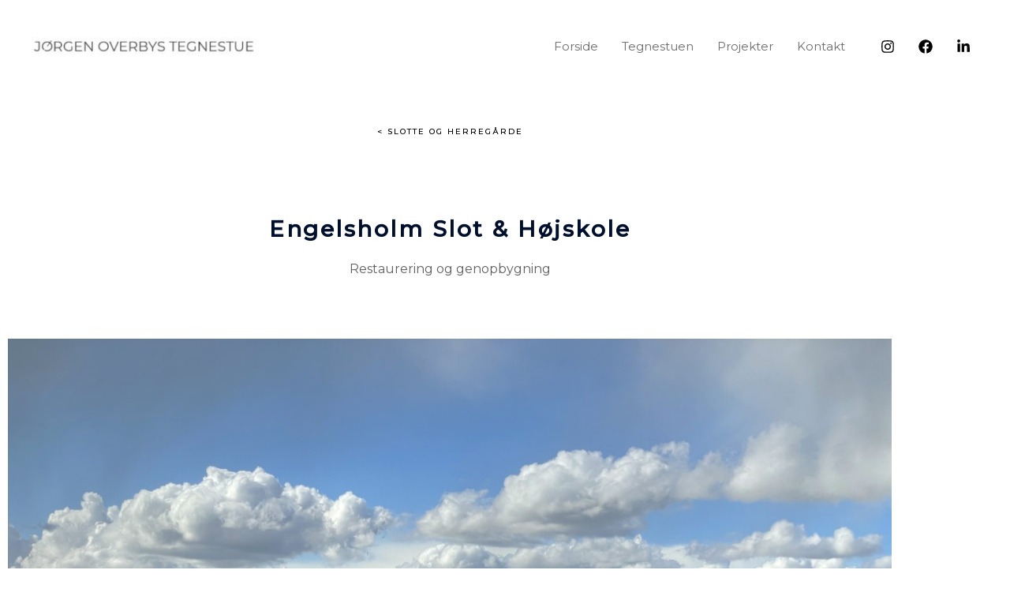

--- FILE ---
content_type: text/html; charset=UTF-8
request_url: https://overbys-tegnestue.dk/engelsholm-slot-og-hoejskole/
body_size: 24187
content:
<!DOCTYPE html>
<html lang="da-DK">
<head>
<meta charset="UTF-8">
<meta name="viewport" content="width=device-width, initial-scale=1">
	 <link rel="profile" href="https://gmpg.org/xfn/11"> 
	 <title>Engelsholm Slot og Højskole</title>
<meta name='robots' content='max-image-preview:large' />
<link rel='dns-prefetch' href='//fonts.googleapis.com' />
<link rel="alternate" type="application/rss+xml" title=" &raquo; Feed" href="https://overbys-tegnestue.dk/feed/" />
<link rel="alternate" type="application/rss+xml" title=" &raquo;-kommentar-feed" href="https://overbys-tegnestue.dk/comments/feed/" />
<script>
window._wpemojiSettings = {"baseUrl":"https:\/\/s.w.org\/images\/core\/emoji\/15.0.3\/72x72\/","ext":".png","svgUrl":"https:\/\/s.w.org\/images\/core\/emoji\/15.0.3\/svg\/","svgExt":".svg","source":{"concatemoji":"https:\/\/overbys-tegnestue.dk\/wordpress\/wp-includes\/js\/wp-emoji-release.min.js?ver=7b8262eedcb33eb40a921b1648d67f57"}};
/*! This file is auto-generated */
!function(i,n){var o,s,e;function c(e){try{var t={supportTests:e,timestamp:(new Date).valueOf()};sessionStorage.setItem(o,JSON.stringify(t))}catch(e){}}function p(e,t,n){e.clearRect(0,0,e.canvas.width,e.canvas.height),e.fillText(t,0,0);var t=new Uint32Array(e.getImageData(0,0,e.canvas.width,e.canvas.height).data),r=(e.clearRect(0,0,e.canvas.width,e.canvas.height),e.fillText(n,0,0),new Uint32Array(e.getImageData(0,0,e.canvas.width,e.canvas.height).data));return t.every(function(e,t){return e===r[t]})}function u(e,t,n){switch(t){case"flag":return n(e,"\ud83c\udff3\ufe0f\u200d\u26a7\ufe0f","\ud83c\udff3\ufe0f\u200b\u26a7\ufe0f")?!1:!n(e,"\ud83c\uddfa\ud83c\uddf3","\ud83c\uddfa\u200b\ud83c\uddf3")&&!n(e,"\ud83c\udff4\udb40\udc67\udb40\udc62\udb40\udc65\udb40\udc6e\udb40\udc67\udb40\udc7f","\ud83c\udff4\u200b\udb40\udc67\u200b\udb40\udc62\u200b\udb40\udc65\u200b\udb40\udc6e\u200b\udb40\udc67\u200b\udb40\udc7f");case"emoji":return!n(e,"\ud83d\udc26\u200d\u2b1b","\ud83d\udc26\u200b\u2b1b")}return!1}function f(e,t,n){var r="undefined"!=typeof WorkerGlobalScope&&self instanceof WorkerGlobalScope?new OffscreenCanvas(300,150):i.createElement("canvas"),a=r.getContext("2d",{willReadFrequently:!0}),o=(a.textBaseline="top",a.font="600 32px Arial",{});return e.forEach(function(e){o[e]=t(a,e,n)}),o}function t(e){var t=i.createElement("script");t.src=e,t.defer=!0,i.head.appendChild(t)}"undefined"!=typeof Promise&&(o="wpEmojiSettingsSupports",s=["flag","emoji"],n.supports={everything:!0,everythingExceptFlag:!0},e=new Promise(function(e){i.addEventListener("DOMContentLoaded",e,{once:!0})}),new Promise(function(t){var n=function(){try{var e=JSON.parse(sessionStorage.getItem(o));if("object"==typeof e&&"number"==typeof e.timestamp&&(new Date).valueOf()<e.timestamp+604800&&"object"==typeof e.supportTests)return e.supportTests}catch(e){}return null}();if(!n){if("undefined"!=typeof Worker&&"undefined"!=typeof OffscreenCanvas&&"undefined"!=typeof URL&&URL.createObjectURL&&"undefined"!=typeof Blob)try{var e="postMessage("+f.toString()+"("+[JSON.stringify(s),u.toString(),p.toString()].join(",")+"));",r=new Blob([e],{type:"text/javascript"}),a=new Worker(URL.createObjectURL(r),{name:"wpTestEmojiSupports"});return void(a.onmessage=function(e){c(n=e.data),a.terminate(),t(n)})}catch(e){}c(n=f(s,u,p))}t(n)}).then(function(e){for(var t in e)n.supports[t]=e[t],n.supports.everything=n.supports.everything&&n.supports[t],"flag"!==t&&(n.supports.everythingExceptFlag=n.supports.everythingExceptFlag&&n.supports[t]);n.supports.everythingExceptFlag=n.supports.everythingExceptFlag&&!n.supports.flag,n.DOMReady=!1,n.readyCallback=function(){n.DOMReady=!0}}).then(function(){return e}).then(function(){var e;n.supports.everything||(n.readyCallback(),(e=n.source||{}).concatemoji?t(e.concatemoji):e.wpemoji&&e.twemoji&&(t(e.twemoji),t(e.wpemoji)))}))}((window,document),window._wpemojiSettings);
</script>
<link rel='stylesheet' id='astra-theme-css-css' href='https://overbys-tegnestue.dk/wordpress/wp-content/themes/astra/assets/css/minified/frontend.min.css?ver=4.8.1' media='all' />
<style id='astra-theme-css-inline-css'>
.ast-no-sidebar .entry-content .alignfull {margin-left: calc( -50vw + 50%);margin-right: calc( -50vw + 50%);max-width: 100vw;width: 100vw;}.ast-no-sidebar .entry-content .alignwide {margin-left: calc(-41vw + 50%);margin-right: calc(-41vw + 50%);max-width: unset;width: unset;}.ast-no-sidebar .entry-content .alignfull .alignfull,.ast-no-sidebar .entry-content .alignfull .alignwide,.ast-no-sidebar .entry-content .alignwide .alignfull,.ast-no-sidebar .entry-content .alignwide .alignwide,.ast-no-sidebar .entry-content .wp-block-column .alignfull,.ast-no-sidebar .entry-content .wp-block-column .alignwide{width: 100%;margin-left: auto;margin-right: auto;}.wp-block-gallery,.blocks-gallery-grid {margin: 0;}.wp-block-separator {max-width: 100px;}.wp-block-separator.is-style-wide,.wp-block-separator.is-style-dots {max-width: none;}.entry-content .has-2-columns .wp-block-column:first-child {padding-right: 10px;}.entry-content .has-2-columns .wp-block-column:last-child {padding-left: 10px;}@media (max-width: 782px) {.entry-content .wp-block-columns .wp-block-column {flex-basis: 100%;}.entry-content .has-2-columns .wp-block-column:first-child {padding-right: 0;}.entry-content .has-2-columns .wp-block-column:last-child {padding-left: 0;}}body .entry-content .wp-block-latest-posts {margin-left: 0;}body .entry-content .wp-block-latest-posts li {list-style: none;}.ast-no-sidebar .ast-container .entry-content .wp-block-latest-posts {margin-left: 0;}.ast-header-break-point .entry-content .alignwide {margin-left: auto;margin-right: auto;}.entry-content .blocks-gallery-item img {margin-bottom: auto;}.wp-block-pullquote {border-top: 4px solid #555d66;border-bottom: 4px solid #555d66;color: #40464d;}:root{--ast-post-nav-space:0;--ast-container-default-xlg-padding:6.67em;--ast-container-default-lg-padding:5.67em;--ast-container-default-slg-padding:4.34em;--ast-container-default-md-padding:3.34em;--ast-container-default-sm-padding:6.67em;--ast-container-default-xs-padding:2.4em;--ast-container-default-xxs-padding:1.4em;--ast-code-block-background:#EEEEEE;--ast-comment-inputs-background:#FAFAFA;--ast-normal-container-width:1200px;--ast-narrow-container-width:750px;--ast-blog-title-font-weight:normal;--ast-blog-meta-weight:inherit;}html{font-size:100%;}a,.page-title{color:#1a6c7a;}a:hover,a:focus{color:#3a3a3a;}body,button,input,select,textarea,.ast-button,.ast-custom-button{font-family:'Montserrat',sans-serif;font-weight:400;font-size:16px;font-size:1rem;line-height:var(--ast-body-line-height,1.5em);}blockquote{color:#000000;}h1,.entry-content h1,.entry-content h1 a,h2,.entry-content h2,.entry-content h2 a,h3,.entry-content h3,.entry-content h3 a,h4,.entry-content h4,.entry-content h4 a,h5,.entry-content h5,.entry-content h5 a,h6,.entry-content h6,.entry-content h6 a,.site-title,.site-title a{font-family:'Montserrat',sans-serif;font-weight:400;}.site-title{font-size:20px;font-size:1.25rem;display:none;}header .custom-logo-link img{max-width:285px;width:285px;}.astra-logo-svg{width:285px;}.site-header .site-description{font-size:15px;font-size:0.9375rem;display:none;}.entry-title{font-size:30px;font-size:1.875rem;}.archive .ast-article-post .ast-article-inner,.blog .ast-article-post .ast-article-inner,.archive .ast-article-post .ast-article-inner:hover,.blog .ast-article-post .ast-article-inner:hover{overflow:hidden;}h1,.entry-content h1,.entry-content h1 a{font-size:50px;font-size:3.125rem;font-weight:600;font-family:'Montserrat',sans-serif;line-height:1.4em;}h2,.entry-content h2,.entry-content h2 a{font-size:28px;font-size:1.75rem;font-weight:600;font-family:'Montserrat',sans-serif;line-height:1.3em;}h3,.entry-content h3,.entry-content h3 a{font-size:30px;font-size:1.875rem;font-weight:600;font-family:'Montserrat',sans-serif;line-height:1.3em;}h4,.entry-content h4,.entry-content h4 a{font-size:23px;font-size:1.4375rem;line-height:1.2em;font-family:'Montserrat',sans-serif;}h5,.entry-content h5,.entry-content h5 a{font-size:18px;font-size:1.125rem;line-height:1.2em;font-family:'Montserrat',sans-serif;}h6,.entry-content h6,.entry-content h6 a{font-size:15px;font-size:0.9375rem;line-height:1.25em;font-family:'Montserrat',sans-serif;}::selection{background-color:#343434;color:#ffffff;}body,h1,.entry-title a,.entry-content h1,.entry-content h1 a,h2,.entry-content h2,.entry-content h2 a,h3,.entry-content h3,.entry-content h3 a,h4,.entry-content h4,.entry-content h4 a,h5,.entry-content h5,.entry-content h5 a,h6,.entry-content h6,.entry-content h6 a{color:#3a3a3a;}.tagcloud a:hover,.tagcloud a:focus,.tagcloud a.current-item{color:#ffffff;border-color:#1a6c7a;background-color:#1a6c7a;}input:focus,input[type="text"]:focus,input[type="email"]:focus,input[type="url"]:focus,input[type="password"]:focus,input[type="reset"]:focus,input[type="search"]:focus,textarea:focus{border-color:#1a6c7a;}input[type="radio"]:checked,input[type=reset],input[type="checkbox"]:checked,input[type="checkbox"]:hover:checked,input[type="checkbox"]:focus:checked,input[type=range]::-webkit-slider-thumb{border-color:#1a6c7a;background-color:#1a6c7a;box-shadow:none;}.site-footer a:hover + .post-count,.site-footer a:focus + .post-count{background:#1a6c7a;border-color:#1a6c7a;}.single .nav-links .nav-previous,.single .nav-links .nav-next{color:#1a6c7a;}.entry-meta,.entry-meta *{line-height:1.45;color:#1a6c7a;}.entry-meta a:not(.ast-button):hover,.entry-meta a:not(.ast-button):hover *,.entry-meta a:not(.ast-button):focus,.entry-meta a:not(.ast-button):focus *,.page-links > .page-link,.page-links .page-link:hover,.post-navigation a:hover{color:#3a3a3a;}#cat option,.secondary .calendar_wrap thead a,.secondary .calendar_wrap thead a:visited{color:#1a6c7a;}.secondary .calendar_wrap #today,.ast-progress-val span{background:#1a6c7a;}.secondary a:hover + .post-count,.secondary a:focus + .post-count{background:#1a6c7a;border-color:#1a6c7a;}.calendar_wrap #today > a{color:#ffffff;}.page-links .page-link,.single .post-navigation a{color:#1a6c7a;}.ast-search-menu-icon .search-form button.search-submit{padding:0 4px;}.ast-search-menu-icon form.search-form{padding-right:0;}.ast-search-menu-icon.slide-search input.search-field{width:0;}.ast-header-search .ast-search-menu-icon.ast-dropdown-active .search-form,.ast-header-search .ast-search-menu-icon.ast-dropdown-active .search-field:focus{transition:all 0.2s;}.search-form input.search-field:focus{outline:none;}.widget-title,.widget .wp-block-heading{font-size:22px;font-size:1.375rem;color:#3a3a3a;}.ast-search-menu-icon.slide-search a:focus-visible:focus-visible,.astra-search-icon:focus-visible,#close:focus-visible,a:focus-visible,.ast-menu-toggle:focus-visible,.site .skip-link:focus-visible,.wp-block-loginout input:focus-visible,.wp-block-search.wp-block-search__button-inside .wp-block-search__inside-wrapper,.ast-header-navigation-arrow:focus-visible,.woocommerce .wc-proceed-to-checkout > .checkout-button:focus-visible,.woocommerce .woocommerce-MyAccount-navigation ul li a:focus-visible,.ast-orders-table__row .ast-orders-table__cell:focus-visible,.woocommerce .woocommerce-order-details .order-again > .button:focus-visible,.woocommerce .woocommerce-message a.button.wc-forward:focus-visible,.woocommerce #minus_qty:focus-visible,.woocommerce #plus_qty:focus-visible,a#ast-apply-coupon:focus-visible,.woocommerce .woocommerce-info a:focus-visible,.woocommerce .astra-shop-summary-wrap a:focus-visible,.woocommerce a.wc-forward:focus-visible,#ast-apply-coupon:focus-visible,.woocommerce-js .woocommerce-mini-cart-item a.remove:focus-visible,#close:focus-visible,.button.search-submit:focus-visible,#search_submit:focus,.normal-search:focus-visible,.ast-header-account-wrap:focus-visible,.woocommerce .ast-on-card-button.ast-quick-view-trigger:focus{outline-style:dotted;outline-color:inherit;outline-width:thin;}input:focus,input[type="text"]:focus,input[type="email"]:focus,input[type="url"]:focus,input[type="password"]:focus,input[type="reset"]:focus,input[type="search"]:focus,input[type="number"]:focus,textarea:focus,.wp-block-search__input:focus,[data-section="section-header-mobile-trigger"] .ast-button-wrap .ast-mobile-menu-trigger-minimal:focus,.ast-mobile-popup-drawer.active .menu-toggle-close:focus,.woocommerce-ordering select.orderby:focus,#ast-scroll-top:focus,#coupon_code:focus,.woocommerce-page #comment:focus,.woocommerce #reviews #respond input#submit:focus,.woocommerce a.add_to_cart_button:focus,.woocommerce .button.single_add_to_cart_button:focus,.woocommerce .woocommerce-cart-form button:focus,.woocommerce .woocommerce-cart-form__cart-item .quantity .qty:focus,.woocommerce .woocommerce-billing-fields .woocommerce-billing-fields__field-wrapper .woocommerce-input-wrapper > .input-text:focus,.woocommerce #order_comments:focus,.woocommerce #place_order:focus,.woocommerce .woocommerce-address-fields .woocommerce-address-fields__field-wrapper .woocommerce-input-wrapper > .input-text:focus,.woocommerce .woocommerce-MyAccount-content form button:focus,.woocommerce .woocommerce-MyAccount-content .woocommerce-EditAccountForm .woocommerce-form-row .woocommerce-Input.input-text:focus,.woocommerce .ast-woocommerce-container .woocommerce-pagination ul.page-numbers li a:focus,body #content .woocommerce form .form-row .select2-container--default .select2-selection--single:focus,#ast-coupon-code:focus,.woocommerce.woocommerce-js .quantity input[type=number]:focus,.woocommerce-js .woocommerce-mini-cart-item .quantity input[type=number]:focus,.woocommerce p#ast-coupon-trigger:focus{border-style:dotted;border-color:inherit;border-width:thin;}input{outline:none;}.ast-logo-title-inline .site-logo-img{padding-right:1em;}.site-logo-img img{ transition:all 0.2s linear;}body .ast-oembed-container *{position:absolute;top:0;width:100%;height:100%;left:0;}body .wp-block-embed-pocket-casts .ast-oembed-container *{position:unset;}.ast-single-post-featured-section + article {margin-top: 2em;}.site-content .ast-single-post-featured-section img {width: 100%;overflow: hidden;object-fit: cover;}.site > .ast-single-related-posts-container {margin-top: 0;}@media (min-width: 922px) {.ast-desktop .ast-container--narrow {max-width: var(--ast-narrow-container-width);margin: 0 auto;}}.ast-page-builder-template .hentry {margin: 0;}.ast-page-builder-template .site-content > .ast-container {max-width: 100%;padding: 0;}.ast-page-builder-template .site .site-content #primary {padding: 0;margin: 0;}.ast-page-builder-template .no-results {text-align: center;margin: 4em auto;}.ast-page-builder-template .ast-pagination {padding: 2em;}.ast-page-builder-template .entry-header.ast-no-title.ast-no-thumbnail {margin-top: 0;}.ast-page-builder-template .entry-header.ast-header-without-markup {margin-top: 0;margin-bottom: 0;}.ast-page-builder-template .entry-header.ast-no-title.ast-no-meta {margin-bottom: 0;}.ast-page-builder-template.single .post-navigation {padding-bottom: 2em;}.ast-page-builder-template.single-post .site-content > .ast-container {max-width: 100%;}.ast-page-builder-template .entry-header {margin-top: 4em;margin-left: auto;margin-right: auto;padding-left: 20px;padding-right: 20px;}.single.ast-page-builder-template .entry-header {padding-left: 20px;padding-right: 20px;}.ast-page-builder-template .ast-archive-description {margin: 4em auto 0;padding-left: 20px;padding-right: 20px;}.ast-page-builder-template.ast-no-sidebar .entry-content .alignwide {margin-left: 0;margin-right: 0;}@media (max-width:921.9px){#ast-desktop-header{display:none;}}@media (min-width:922px){#ast-mobile-header{display:none;}}.wp-block-buttons.aligncenter{justify-content:center;}@media (max-width:782px){.entry-content .wp-block-columns .wp-block-column{margin-left:0px;}}.wp-block-image.aligncenter{margin-left:auto;margin-right:auto;}.wp-block-table.aligncenter{margin-left:auto;margin-right:auto;}.wp-block-buttons .wp-block-button.is-style-outline .wp-block-button__link.wp-element-button,.ast-outline-button,.wp-block-uagb-buttons-child .uagb-buttons-repeater.ast-outline-button{border-color:#1a6c7a;border-top-width:2px;border-right-width:2px;border-bottom-width:2px;border-left-width:2px;font-family:'Montserrat',sans-serif;font-weight:500;font-size:12px;font-size:0.75rem;line-height:1em;border-top-left-radius:0px;border-top-right-radius:0px;border-bottom-right-radius:0px;border-bottom-left-radius:0px;}.wp-block-button.is-style-outline .wp-block-button__link:hover,.wp-block-buttons .wp-block-button.is-style-outline .wp-block-button__link:focus,.wp-block-buttons .wp-block-button.is-style-outline > .wp-block-button__link:not(.has-text-color):hover,.wp-block-buttons .wp-block-button.wp-block-button__link.is-style-outline:not(.has-text-color):hover,.ast-outline-button:hover,.ast-outline-button:focus,.wp-block-uagb-buttons-child .uagb-buttons-repeater.ast-outline-button:hover,.wp-block-uagb-buttons-child .uagb-buttons-repeater.ast-outline-button:focus{background-color:rgba(0,104,122,0.7);border-color:rgba(0,104,122,0.7);}.wp-block-button .wp-block-button__link.wp-element-button.is-style-outline:not(.has-background),.wp-block-button.is-style-outline>.wp-block-button__link.wp-element-button:not(.has-background),.ast-outline-button{background-color:#1a6c7a;}.entry-content[data-ast-blocks-layout] > figure{margin-bottom:1em;}@media (max-width:921px){.ast-separate-container #primary,.ast-separate-container #secondary{padding:1.5em 0;}#primary,#secondary{padding:1.5em 0;margin:0;}.ast-left-sidebar #content > .ast-container{display:flex;flex-direction:column-reverse;width:100%;}.ast-separate-container .ast-article-post,.ast-separate-container .ast-article-single{padding:1.5em 2.14em;}.ast-author-box img.avatar{margin:20px 0 0 0;}}@media (min-width:922px){.ast-separate-container.ast-right-sidebar #primary,.ast-separate-container.ast-left-sidebar #primary{border:0;}.search-no-results.ast-separate-container #primary{margin-bottom:4em;}}.elementor-button-wrapper .elementor-button{border-style:solid;text-decoration:none;border-top-width:2px;border-right-width:2px;border-left-width:2px;border-bottom-width:2px;}body .elementor-button.elementor-size-sm,body .elementor-button.elementor-size-xs,body .elementor-button.elementor-size-md,body .elementor-button.elementor-size-lg,body .elementor-button.elementor-size-xl,body .elementor-button{border-top-left-radius:0px;border-top-right-radius:0px;border-bottom-right-radius:0px;border-bottom-left-radius:0px;padding-top:16px;padding-right:40px;padding-bottom:16px;padding-left:40px;}.elementor-button-wrapper .elementor-button{border-color:#1a6c7a;background-color:#1a6c7a;}.elementor-button-wrapper .elementor-button:hover,.elementor-button-wrapper .elementor-button:focus{color:#ffffff;background-color:rgba(0,104,122,0.7);border-color:rgba(0,104,122,0.7);}.wp-block-button .wp-block-button__link ,.elementor-button-wrapper .elementor-button{color:#ffffff;}.elementor-button-wrapper .elementor-button{font-family:'Montserrat',sans-serif;font-weight:500;font-size:12px;font-size:0.75rem;line-height:1em;text-transform:uppercase;letter-spacing:2px;}body .elementor-button.elementor-size-sm,body .elementor-button.elementor-size-xs,body .elementor-button.elementor-size-md,body .elementor-button.elementor-size-lg,body .elementor-button.elementor-size-xl,body .elementor-button{font-size:12px;font-size:0.75rem;}.wp-block-button .wp-block-button__link:hover,.wp-block-button .wp-block-button__link:focus{color:#ffffff;background-color:rgba(0,104,122,0.7);border-color:rgba(0,104,122,0.7);}.elementor-widget-heading h1.elementor-heading-title{line-height:1.4em;}.elementor-widget-heading h2.elementor-heading-title{line-height:1.3em;}.elementor-widget-heading h3.elementor-heading-title{line-height:1.3em;}.elementor-widget-heading h4.elementor-heading-title{line-height:1.2em;}.elementor-widget-heading h5.elementor-heading-title{line-height:1.2em;}.elementor-widget-heading h6.elementor-heading-title{line-height:1.25em;}.wp-block-button .wp-block-button__link{border-style:solid;border-top-width:2px;border-right-width:2px;border-left-width:2px;border-bottom-width:2px;border-color:#1a6c7a;background-color:#1a6c7a;color:#ffffff;font-family:'Montserrat',sans-serif;font-weight:500;line-height:1em;text-transform:uppercase;letter-spacing:2px;font-size:12px;font-size:0.75rem;border-top-left-radius:0px;border-top-right-radius:0px;border-bottom-right-radius:0px;border-bottom-left-radius:0px;padding-top:16px;padding-right:40px;padding-bottom:16px;padding-left:40px;}.menu-toggle,button,.ast-button,.ast-custom-button,.button,input#submit,input[type="button"],input[type="submit"],input[type="reset"]{border-style:solid;border-top-width:2px;border-right-width:2px;border-left-width:2px;border-bottom-width:2px;color:#ffffff;border-color:#1a6c7a;background-color:#1a6c7a;padding-top:16px;padding-right:40px;padding-bottom:16px;padding-left:40px;font-family:'Montserrat',sans-serif;font-weight:500;font-size:12px;font-size:0.75rem;line-height:1em;text-transform:uppercase;letter-spacing:2px;border-top-left-radius:0px;border-top-right-radius:0px;border-bottom-right-radius:0px;border-bottom-left-radius:0px;}button:focus,.menu-toggle:hover,button:hover,.ast-button:hover,.ast-custom-button:hover .button:hover,.ast-custom-button:hover ,input[type=reset]:hover,input[type=reset]:focus,input#submit:hover,input#submit:focus,input[type="button"]:hover,input[type="button"]:focus,input[type="submit"]:hover,input[type="submit"]:focus{color:#ffffff;background-color:rgba(0,104,122,0.7);border-color:rgba(0,104,122,0.7);}@media (max-width:921px){.ast-mobile-header-stack .main-header-bar .ast-search-menu-icon{display:inline-block;}.ast-header-break-point.ast-header-custom-item-outside .ast-mobile-header-stack .main-header-bar .ast-search-icon{margin:0;}.ast-comment-avatar-wrap img{max-width:2.5em;}.ast-comment-meta{padding:0 1.8888em 1.3333em;}.ast-separate-container .ast-comment-list li.depth-1{padding:1.5em 2.14em;}.ast-separate-container .comment-respond{padding:2em 2.14em;}}@media (min-width:544px){.ast-container{max-width:100%;}}@media (max-width:544px){.ast-separate-container .ast-article-post,.ast-separate-container .ast-article-single,.ast-separate-container .comments-title,.ast-separate-container .ast-archive-description{padding:1.5em 1em;}.ast-separate-container #content .ast-container{padding-left:0.54em;padding-right:0.54em;}.ast-separate-container .ast-comment-list .bypostauthor{padding:.5em;}.ast-search-menu-icon.ast-dropdown-active .search-field{width:170px;}} #ast-mobile-header .ast-site-header-cart-li a{pointer-events:none;}.ast-no-sidebar.ast-separate-container .entry-content .alignfull {margin-left: -6.67em;margin-right: -6.67em;width: auto;}@media (max-width: 1200px) {.ast-no-sidebar.ast-separate-container .entry-content .alignfull {margin-left: -2.4em;margin-right: -2.4em;}}@media (max-width: 768px) {.ast-no-sidebar.ast-separate-container .entry-content .alignfull {margin-left: -2.14em;margin-right: -2.14em;}}@media (max-width: 544px) {.ast-no-sidebar.ast-separate-container .entry-content .alignfull {margin-left: -1em;margin-right: -1em;}}.ast-no-sidebar.ast-separate-container .entry-content .alignwide {margin-left: -20px;margin-right: -20px;}.ast-no-sidebar.ast-separate-container .entry-content .wp-block-column .alignfull,.ast-no-sidebar.ast-separate-container .entry-content .wp-block-column .alignwide {margin-left: auto;margin-right: auto;width: 100%;}@media (max-width:921px){.site-title{display:none;}.site-header .site-description{display:none;}h1,.entry-content h1,.entry-content h1 a{font-size:40px;}h2,.entry-content h2,.entry-content h2 a{font-size:30px;}h3,.entry-content h3,.entry-content h3 a{font-size:25px;}h4,.entry-content h4,.entry-content h4 a{font-size:20px;font-size:1.25rem;}h5,.entry-content h5,.entry-content h5 a{font-size:18px;font-size:1.125rem;}h6,.entry-content h6,.entry-content h6 a{font-size:16px;font-size:1rem;}.astra-logo-svg{width:300px;}header .custom-logo-link img,.ast-header-break-point .site-logo-img .custom-mobile-logo-link img{max-width:300px;width:300px;}}@media (max-width:544px){.site-title{display:none;}.site-header .site-description{display:none;}h1,.entry-content h1,.entry-content h1 a{font-size:40px;}h2,.entry-content h2,.entry-content h2 a{font-size:30px;}h3,.entry-content h3,.entry-content h3 a{font-size:25px;}h4,.entry-content h4,.entry-content h4 a{font-size:18px;font-size:1.125rem;}h5,.entry-content h5,.entry-content h5 a{font-size:18px;font-size:1.125rem;}h6,.entry-content h6,.entry-content h6 a{font-size:16px;font-size:1rem;}header .custom-logo-link img,.ast-header-break-point .site-branding img,.ast-header-break-point .custom-logo-link img{max-width:230px;width:230px;}.astra-logo-svg{width:230px;}.ast-header-break-point .site-logo-img .custom-mobile-logo-link img{max-width:230px;}}@media (max-width:921px){html{font-size:91.2%;}}@media (max-width:544px){html{font-size:91.2%;}}@media (min-width:922px){.ast-container{max-width:1240px;}}@font-face {font-family: "Astra";src: url(https://overbys-tegnestue.dk/wordpress/wp-content/themes/astra/assets/fonts/astra.woff) format("woff"),url(https://overbys-tegnestue.dk/wordpress/wp-content/themes/astra/assets/fonts/astra.ttf) format("truetype"),url(https://overbys-tegnestue.dk/wordpress/wp-content/themes/astra/assets/fonts/astra.svg#astra) format("svg");font-weight: normal;font-style: normal;font-display: fallback;}@media (min-width:922px){.main-header-menu .sub-menu .menu-item.ast-left-align-sub-menu:hover > .sub-menu,.main-header-menu .sub-menu .menu-item.ast-left-align-sub-menu.focus > .sub-menu{margin-left:-2px;}}.ast-theme-transparent-header [data-section="section-header-mobile-trigger"] .ast-button-wrap .ast-mobile-menu-trigger-fill,.ast-theme-transparent-header [data-section="section-header-mobile-trigger"] .ast-button-wrap .ast-mobile-menu-trigger-minimal{border:none;}.site .comments-area{padding-bottom:3em;}.astra-icon-down_arrow::after {content: "\e900";font-family: Astra;}.astra-icon-close::after {content: "\e5cd";font-family: Astra;}.astra-icon-drag_handle::after {content: "\e25d";font-family: Astra;}.astra-icon-format_align_justify::after {content: "\e235";font-family: Astra;}.astra-icon-menu::after {content: "\e5d2";font-family: Astra;}.astra-icon-reorder::after {content: "\e8fe";font-family: Astra;}.astra-icon-search::after {content: "\e8b6";font-family: Astra;}.astra-icon-zoom_in::after {content: "\e56b";font-family: Astra;}.astra-icon-check-circle::after {content: "\e901";font-family: Astra;}.astra-icon-shopping-cart::after {content: "\f07a";font-family: Astra;}.astra-icon-shopping-bag::after {content: "\f290";font-family: Astra;}.astra-icon-shopping-basket::after {content: "\f291";font-family: Astra;}.astra-icon-circle-o::after {content: "\e903";font-family: Astra;}.astra-icon-certificate::after {content: "\e902";font-family: Astra;}blockquote {padding: 1.2em;}:root .has-ast-global-color-0-color{color:var(--ast-global-color-0);}:root .has-ast-global-color-0-background-color{background-color:var(--ast-global-color-0);}:root .wp-block-button .has-ast-global-color-0-color{color:var(--ast-global-color-0);}:root .wp-block-button .has-ast-global-color-0-background-color{background-color:var(--ast-global-color-0);}:root .has-ast-global-color-1-color{color:var(--ast-global-color-1);}:root .has-ast-global-color-1-background-color{background-color:var(--ast-global-color-1);}:root .wp-block-button .has-ast-global-color-1-color{color:var(--ast-global-color-1);}:root .wp-block-button .has-ast-global-color-1-background-color{background-color:var(--ast-global-color-1);}:root .has-ast-global-color-2-color{color:var(--ast-global-color-2);}:root .has-ast-global-color-2-background-color{background-color:var(--ast-global-color-2);}:root .wp-block-button .has-ast-global-color-2-color{color:var(--ast-global-color-2);}:root .wp-block-button .has-ast-global-color-2-background-color{background-color:var(--ast-global-color-2);}:root .has-ast-global-color-3-color{color:var(--ast-global-color-3);}:root .has-ast-global-color-3-background-color{background-color:var(--ast-global-color-3);}:root .wp-block-button .has-ast-global-color-3-color{color:var(--ast-global-color-3);}:root .wp-block-button .has-ast-global-color-3-background-color{background-color:var(--ast-global-color-3);}:root .has-ast-global-color-4-color{color:var(--ast-global-color-4);}:root .has-ast-global-color-4-background-color{background-color:var(--ast-global-color-4);}:root .wp-block-button .has-ast-global-color-4-color{color:var(--ast-global-color-4);}:root .wp-block-button .has-ast-global-color-4-background-color{background-color:var(--ast-global-color-4);}:root .has-ast-global-color-5-color{color:var(--ast-global-color-5);}:root .has-ast-global-color-5-background-color{background-color:var(--ast-global-color-5);}:root .wp-block-button .has-ast-global-color-5-color{color:var(--ast-global-color-5);}:root .wp-block-button .has-ast-global-color-5-background-color{background-color:var(--ast-global-color-5);}:root .has-ast-global-color-6-color{color:var(--ast-global-color-6);}:root .has-ast-global-color-6-background-color{background-color:var(--ast-global-color-6);}:root .wp-block-button .has-ast-global-color-6-color{color:var(--ast-global-color-6);}:root .wp-block-button .has-ast-global-color-6-background-color{background-color:var(--ast-global-color-6);}:root .has-ast-global-color-7-color{color:var(--ast-global-color-7);}:root .has-ast-global-color-7-background-color{background-color:var(--ast-global-color-7);}:root .wp-block-button .has-ast-global-color-7-color{color:var(--ast-global-color-7);}:root .wp-block-button .has-ast-global-color-7-background-color{background-color:var(--ast-global-color-7);}:root .has-ast-global-color-8-color{color:var(--ast-global-color-8);}:root .has-ast-global-color-8-background-color{background-color:var(--ast-global-color-8);}:root .wp-block-button .has-ast-global-color-8-color{color:var(--ast-global-color-8);}:root .wp-block-button .has-ast-global-color-8-background-color{background-color:var(--ast-global-color-8);}:root{--ast-global-color-0:#0170B9;--ast-global-color-1:#3a3a3a;--ast-global-color-2:#3a3a3a;--ast-global-color-3:#4B4F58;--ast-global-color-4:#F5F5F5;--ast-global-color-5:#FFFFFF;--ast-global-color-6:#E5E5E5;--ast-global-color-7:#424242;--ast-global-color-8:#000000;}:root {--ast-border-color : #dddddd;}.ast-single-entry-banner {-js-display: flex;display: flex;flex-direction: column;justify-content: center;text-align: center;position: relative;background: #eeeeee;}.ast-single-entry-banner[data-banner-layout="layout-1"] {max-width: 1200px;background: inherit;padding: 20px 0;}.ast-single-entry-banner[data-banner-width-type="custom"] {margin: 0 auto;width: 100%;}.ast-single-entry-banner + .site-content .entry-header {margin-bottom: 0;}.site .ast-author-avatar {--ast-author-avatar-size: ;}a.ast-underline-text {text-decoration: underline;}.ast-container > .ast-terms-link {position: relative;display: block;}a.ast-button.ast-badge-tax {padding: 4px 8px;border-radius: 3px;font-size: inherit;}header.entry-header .entry-title{font-size:30px;font-size:1.875rem;}header.entry-header > *:not(:last-child){margin-bottom:10px;}.ast-archive-entry-banner {-js-display: flex;display: flex;flex-direction: column;justify-content: center;text-align: center;position: relative;background: #eeeeee;}.ast-archive-entry-banner[data-banner-width-type="custom"] {margin: 0 auto;width: 100%;}.ast-archive-entry-banner[data-banner-layout="layout-1"] {background: inherit;padding: 20px 0;text-align: left;}body.archive .ast-archive-description{max-width:1200px;width:100%;text-align:left;padding-top:3em;padding-right:3em;padding-bottom:3em;padding-left:3em;}body.archive .ast-archive-description .ast-archive-title,body.archive .ast-archive-description .ast-archive-title *{font-size:40px;font-size:2.5rem;}body.archive .ast-archive-description > *:not(:last-child){margin-bottom:10px;}@media (max-width:921px){body.archive .ast-archive-description{text-align:left;}}@media (max-width:544px){body.archive .ast-archive-description{text-align:left;}}@media (min-width:921px){.ast-theme-transparent-header #masthead{position:absolute;left:0;right:0;}.ast-theme-transparent-header .main-header-bar,.ast-theme-transparent-header.ast-header-break-point .main-header-bar{background:none;}body.elementor-editor-active.ast-theme-transparent-header #masthead,.fl-builder-edit .ast-theme-transparent-header #masthead,body.vc_editor.ast-theme-transparent-header #masthead,body.brz-ed.ast-theme-transparent-header #masthead{z-index:0;}.ast-header-break-point.ast-replace-site-logo-transparent.ast-theme-transparent-header .custom-mobile-logo-link{display:none;}.ast-header-break-point.ast-replace-site-logo-transparent.ast-theme-transparent-header .transparent-custom-logo{display:inline-block;}.ast-theme-transparent-header .ast-above-header,.ast-theme-transparent-header .ast-above-header.ast-above-header-bar{background-image:none;background-color:transparent;}.ast-theme-transparent-header .ast-below-header,.ast-theme-transparent-header .ast-below-header.ast-below-header-bar{background-image:none;background-color:transparent;}}.ast-theme-transparent-header .site-title a,.ast-theme-transparent-header .site-title a:focus,.ast-theme-transparent-header .site-title a:hover,.ast-theme-transparent-header .site-title a:visited{color:#000000;}.ast-theme-transparent-header .site-header .site-description{color:#000000;}.ast-theme-transparent-header .ast-builder-menu .main-header-menu,.ast-theme-transparent-header .ast-builder-menu .main-header-menu .menu-link,.ast-theme-transparent-header [CLASS*="ast-builder-menu-"] .main-header-menu .menu-item > .menu-link,.ast-theme-transparent-header .ast-masthead-custom-menu-items,.ast-theme-transparent-header .ast-masthead-custom-menu-items a,.ast-theme-transparent-header .ast-builder-menu .main-header-menu .menu-item > .ast-menu-toggle,.ast-theme-transparent-header .ast-builder-menu .main-header-menu .menu-item > .ast-menu-toggle,.ast-theme-transparent-header .ast-above-header-navigation a,.ast-header-break-point.ast-theme-transparent-header .ast-above-header-navigation a,.ast-header-break-point.ast-theme-transparent-header .ast-above-header-navigation > ul.ast-above-header-menu > .menu-item-has-children:not(.current-menu-item) > .ast-menu-toggle,.ast-theme-transparent-header .ast-below-header-menu,.ast-theme-transparent-header .ast-below-header-menu a,.ast-header-break-point.ast-theme-transparent-header .ast-below-header-menu a,.ast-header-break-point.ast-theme-transparent-header .ast-below-header-menu,.ast-theme-transparent-header .main-header-menu .menu-link{color:rgba(59,59,59,0.75);}.ast-theme-transparent-header .ast-builder-menu .main-header-menu .menu-item:hover > .menu-link,.ast-theme-transparent-header .ast-builder-menu .main-header-menu .menu-item:hover > .ast-menu-toggle,.ast-theme-transparent-header .ast-builder-menu .main-header-menu .ast-masthead-custom-menu-items a:hover,.ast-theme-transparent-header .ast-builder-menu .main-header-menu .focus > .menu-link,.ast-theme-transparent-header .ast-builder-menu .main-header-menu .focus > .ast-menu-toggle,.ast-theme-transparent-header .ast-builder-menu .main-header-menu .current-menu-item > .menu-link,.ast-theme-transparent-header .ast-builder-menu .main-header-menu .current-menu-ancestor > .menu-link,.ast-theme-transparent-header .ast-builder-menu .main-header-menu .current-menu-item > .ast-menu-toggle,.ast-theme-transparent-header .ast-builder-menu .main-header-menu .current-menu-ancestor > .ast-menu-toggle,.ast-theme-transparent-header [CLASS*="ast-builder-menu-"] .main-header-menu .current-menu-item > .menu-link,.ast-theme-transparent-header [CLASS*="ast-builder-menu-"] .main-header-menu .current-menu-ancestor > .menu-link,.ast-theme-transparent-header [CLASS*="ast-builder-menu-"] .main-header-menu .current-menu-item > .ast-menu-toggle,.ast-theme-transparent-header [CLASS*="ast-builder-menu-"] .main-header-menu .current-menu-ancestor > .ast-menu-toggle,.ast-theme-transparent-header .main-header-menu .menu-item:hover > .menu-link,.ast-theme-transparent-header .main-header-menu .current-menu-item > .menu-link,.ast-theme-transparent-header .main-header-menu .current-menu-ancestor > .menu-link{color:#000000;}.ast-theme-transparent-header div.ast-masthead-custom-menu-items,.ast-theme-transparent-header div.ast-masthead-custom-menu-items .widget,.ast-theme-transparent-header div.ast-masthead-custom-menu-items .widget-title,.ast-theme-transparent-header .site-header-section [CLASS*="ast-header-html-"] .ast-builder-html-element{color:#ffffff;}.ast-theme-transparent-header .ast-builder-menu .main-header-menu .menu-item .sub-menu .menu-link,.ast-theme-transparent-header .main-header-menu .menu-item .sub-menu .menu-link{background-color:transparent;}@media (max-width:921px){.ast-theme-transparent-header #masthead{position:absolute;left:0;right:0;}.ast-theme-transparent-header .main-header-bar,.ast-theme-transparent-header.ast-header-break-point .main-header-bar{background:none;}body.elementor-editor-active.ast-theme-transparent-header #masthead,.fl-builder-edit .ast-theme-transparent-header #masthead,body.vc_editor.ast-theme-transparent-header #masthead,body.brz-ed.ast-theme-transparent-header #masthead{z-index:0;}.ast-header-break-point.ast-replace-site-logo-transparent.ast-theme-transparent-header .custom-mobile-logo-link{display:none;}.ast-header-break-point.ast-replace-site-logo-transparent.ast-theme-transparent-header .transparent-custom-logo{display:inline-block;}.ast-theme-transparent-header .ast-above-header,.ast-theme-transparent-header .ast-above-header.ast-above-header-bar{background-image:none;background-color:transparent;}.ast-theme-transparent-header .ast-below-header,.ast-theme-transparent-header .ast-below-header.ast-below-header-bar{background-image:none;background-color:transparent;}}@media (max-width:921px){.ast-theme-transparent-header .ast-builder-menu .main-header-menu,.ast-theme-transparent-header .ast-builder-menu .main-header-menu .menu-link,.ast-theme-transparent-header [CLASS*="ast-builder-menu-"] .main-header-menu .menu-item > .menu-link,.ast-theme-transparent-header .ast-masthead-custom-menu-items,.ast-theme-transparent-header .ast-masthead-custom-menu-items a,.ast-theme-transparent-header .ast-builder-menu .main-header-menu .menu-item > .ast-menu-toggle,.ast-theme-transparent-header .ast-builder-menu .main-header-menu .menu-item > .ast-menu-toggle,.ast-theme-transparent-header .main-header-menu .menu-link{color:#6c6c6c;}.ast-theme-transparent-header .ast-builder-menu .main-header-menu .menu-item:hover > .menu-link,.ast-theme-transparent-header .ast-builder-menu .main-header-menu .menu-item:hover > .ast-menu-toggle,.ast-theme-transparent-header .ast-builder-menu .main-header-menu .ast-masthead-custom-menu-items a:hover,.ast-theme-transparent-header .ast-builder-menu .main-header-menu .focus > .menu-link,.ast-theme-transparent-header .ast-builder-menu .main-header-menu .focus > .ast-menu-toggle,.ast-theme-transparent-header .ast-builder-menu .main-header-menu .current-menu-item > .menu-link,.ast-theme-transparent-header .ast-builder-menu .main-header-menu .current-menu-ancestor > .menu-link,.ast-theme-transparent-header .ast-builder-menu .main-header-menu .current-menu-item > .ast-menu-toggle,.ast-theme-transparent-header .ast-builder-menu .main-header-menu .current-menu-ancestor > .ast-menu-toggle,.ast-theme-transparent-header [CLASS*="ast-builder-menu-"] .main-header-menu .current-menu-item > .menu-link,.ast-theme-transparent-header [CLASS*="ast-builder-menu-"] .main-header-menu .current-menu-ancestor > .menu-link,.ast-theme-transparent-header [CLASS*="ast-builder-menu-"] .main-header-menu .current-menu-item > .ast-menu-toggle,.ast-theme-transparent-header [CLASS*="ast-builder-menu-"] .main-header-menu .current-menu-ancestor > .ast-menu-toggle,.ast-theme-transparent-header .main-header-menu .menu-item:hover > .menu-link,.ast-theme-transparent-header .main-header-menu .current-menu-item > .menu-link,.ast-theme-transparent-header .main-header-menu .current-menu-ancestor > .menu-link{color:#000000;}}.ast-theme-transparent-header #ast-desktop-header > .ast-main-header-wrap > .main-header-bar,.ast-theme-transparent-header.ast-header-break-point #ast-mobile-header > .ast-main-header-wrap > .main-header-bar{border-bottom-width:0px;border-bottom-style:solid;border-bottom-color:rgba(0,0,0,0);}.ast-breadcrumbs .trail-browse,.ast-breadcrumbs .trail-items,.ast-breadcrumbs .trail-items li{display:inline-block;margin:0;padding:0;border:none;background:inherit;text-indent:0;text-decoration:none;}.ast-breadcrumbs .trail-browse{font-size:inherit;font-style:inherit;font-weight:inherit;color:inherit;}.ast-breadcrumbs .trail-items{list-style:none;}.trail-items li::after{padding:0 0.3em;content:"\00bb";}.trail-items li:last-of-type::after{display:none;}h1,.entry-content h1,h2,.entry-content h2,h3,.entry-content h3,h4,.entry-content h4,h5,.entry-content h5,h6,.entry-content h6{color:#000f2b;}@media (max-width:921px){.ast-builder-grid-row-container.ast-builder-grid-row-tablet-3-firstrow .ast-builder-grid-row > *:first-child,.ast-builder-grid-row-container.ast-builder-grid-row-tablet-3-lastrow .ast-builder-grid-row > *:last-child{grid-column:1 / -1;}}@media (max-width:544px){.ast-builder-grid-row-container.ast-builder-grid-row-mobile-3-firstrow .ast-builder-grid-row > *:first-child,.ast-builder-grid-row-container.ast-builder-grid-row-mobile-3-lastrow .ast-builder-grid-row > *:last-child{grid-column:1 / -1;}}.ast-builder-layout-element[data-section="title_tagline"]{display:flex;}@media (max-width:921px){.ast-header-break-point .ast-builder-layout-element[data-section="title_tagline"]{display:flex;}}@media (max-width:544px){.ast-header-break-point .ast-builder-layout-element[data-section="title_tagline"]{display:flex;}}[data-section*="section-hb-button-"] .menu-link{display:none;}.ast-header-button-1 .ast-custom-button{color:#ffffff;background:rgba(255,255,255,0.94);}.ast-header-button-1 .ast-custom-button:hover{background:#ffffff;}.ast-header-button-1[data-section*="section-hb-button-"] .ast-builder-button-wrap .ast-custom-button{padding-top:15px;padding-bottom:15px;padding-left:30px;padding-right:30px;}.ast-header-button-1[data-section="section-hb-button-1"]{display:flex;}@media (max-width:921px){.ast-header-break-point .ast-header-button-1[data-section="section-hb-button-1"]{display:none;}}@media (max-width:544px){.ast-header-break-point .ast-header-button-1[data-section="section-hb-button-1"]{display:none;}}.ast-builder-menu-1{font-family:inherit;font-weight:normal;}.ast-builder-menu-1 .menu-item > .menu-link{font-size:15px;font-size:0.9375rem;}.ast-builder-menu-1 .sub-menu,.ast-builder-menu-1 .inline-on-mobile .sub-menu{border-top-width:1px;border-bottom-width:1px;border-right-width:1px;border-left-width:1px;border-color:#eaeaea;border-style:solid;}.ast-builder-menu-1 .main-header-menu > .menu-item > .sub-menu,.ast-builder-menu-1 .main-header-menu > .menu-item > .astra-full-megamenu-wrapper{margin-top:0px;}.ast-desktop .ast-builder-menu-1 .main-header-menu > .menu-item > .sub-menu:before,.ast-desktop .ast-builder-menu-1 .main-header-menu > .menu-item > .astra-full-megamenu-wrapper:before{height:calc( 0px + 5px );}.ast-desktop .ast-builder-menu-1 .menu-item .sub-menu .menu-link{border-bottom-width:1px;border-color:#eaeaea;border-style:solid;}.ast-desktop .ast-builder-menu-1 .menu-item .sub-menu:last-child > .menu-item > .menu-link{border-bottom-width:1px;}.ast-desktop .ast-builder-menu-1 .menu-item:last-child > .menu-item > .menu-link{border-bottom-width:0;}@media (max-width:921px){.ast-header-break-point .ast-builder-menu-1 .menu-item.menu-item-has-children > .ast-menu-toggle{top:0;}.ast-builder-menu-1 .inline-on-mobile .menu-item.menu-item-has-children > .ast-menu-toggle{right:-15px;}.ast-builder-menu-1 .menu-item-has-children > .menu-link:after{content:unset;}.ast-builder-menu-1 .main-header-menu > .menu-item > .sub-menu,.ast-builder-menu-1 .main-header-menu > .menu-item > .astra-full-megamenu-wrapper{margin-top:0;}}@media (max-width:544px){.ast-header-break-point .ast-builder-menu-1 .menu-item.menu-item-has-children > .ast-menu-toggle{top:0;}.ast-builder-menu-1 .main-header-menu > .menu-item > .sub-menu,.ast-builder-menu-1 .main-header-menu > .menu-item > .astra-full-megamenu-wrapper{margin-top:0;}}.ast-builder-menu-1{display:flex;}@media (max-width:921px){.ast-header-break-point .ast-builder-menu-1{display:flex;}}@media (max-width:544px){.ast-header-break-point .ast-builder-menu-1{display:flex;}}.ast-social-stack-desktop .ast-builder-social-element,.ast-social-stack-tablet .ast-builder-social-element,.ast-social-stack-mobile .ast-builder-social-element {margin-top: 6px;margin-bottom: 6px;}.social-show-label-true .ast-builder-social-element {width: auto;padding: 0 0.4em;}[data-section^="section-fb-social-icons-"] .footer-social-inner-wrap {text-align: center;}.ast-footer-social-wrap {width: 100%;}.ast-footer-social-wrap .ast-builder-social-element:first-child {margin-left: 0;}.ast-footer-social-wrap .ast-builder-social-element:last-child {margin-right: 0;}.ast-header-social-wrap .ast-builder-social-element:first-child {margin-left: 0;}.ast-header-social-wrap .ast-builder-social-element:last-child {margin-right: 0;}.ast-builder-social-element {line-height: 1;color: #3a3a3a;background: transparent;vertical-align: middle;transition: all 0.01s;margin-left: 6px;margin-right: 6px;justify-content: center;align-items: center;}.ast-builder-social-element {line-height: 1;color: #3a3a3a;background: transparent;vertical-align: middle;transition: all 0.01s;margin-left: 6px;margin-right: 6px;justify-content: center;align-items: center;}.ast-builder-social-element .social-item-label {padding-left: 6px;}.ast-header-social-1-wrap .ast-builder-social-element,.ast-header-social-1-wrap .social-show-label-true .ast-builder-social-element{margin-left:5px;margin-right:5px;padding:10px;}.ast-header-social-1-wrap .ast-builder-social-element svg{width:18px;height:18px;}.ast-header-social-1-wrap .ast-social-icon-image-wrap{margin:10px;}@media (max-width:544px){.ast-header-social-1-wrap .ast-builder-social-element{margin-left:10px;margin-right:10px;}.ast-header-social-1-wrap{margin-top:0%;margin-bottom:0%;margin-left:0%;margin-right:0%;}}.ast-builder-layout-element[data-section="section-hb-social-icons-1"]{display:flex;}@media (max-width:921px){.ast-header-break-point .ast-builder-layout-element[data-section="section-hb-social-icons-1"]{display:flex;}}@media (max-width:544px){.ast-header-break-point .ast-builder-layout-element[data-section="section-hb-social-icons-1"]{display:flex;}}.site-footer{background-color:rgba(25,26,31,0);background-image:none;}.elementor-widget-heading .elementor-heading-title{margin:0;}.elementor-page .ast-menu-toggle{color:unset !important;background:unset !important;}.elementor-post.elementor-grid-item.hentry{margin-bottom:0;}.woocommerce div.product .elementor-element.elementor-products-grid .related.products ul.products li.product,.elementor-element .elementor-wc-products .woocommerce[class*='columns-'] ul.products li.product{width:auto;margin:0;float:none;}body .elementor hr{background-color:#ccc;margin:0;}.ast-left-sidebar .elementor-section.elementor-section-stretched,.ast-right-sidebar .elementor-section.elementor-section-stretched{max-width:100%;left:0 !important;}.elementor-posts-container [CLASS*="ast-width-"]{width:100%;}.elementor-template-full-width .ast-container{display:block;}.elementor-screen-only,.screen-reader-text,.screen-reader-text span,.ui-helper-hidden-accessible{top:0 !important;}@media (max-width:544px){.elementor-element .elementor-wc-products .woocommerce[class*="columns-"] ul.products li.product{width:auto;margin:0;}.elementor-element .woocommerce .woocommerce-result-count{float:none;}}.ast-header-break-point .main-header-bar{border-bottom-width:1px;}@media (min-width:922px){.main-header-bar{border-bottom-width:1px;}}.ast-flex{-webkit-align-content:center;-ms-flex-line-pack:center;align-content:center;-webkit-box-align:center;-webkit-align-items:center;-moz-box-align:center;-ms-flex-align:center;align-items:center;}.main-header-bar{padding:1em 0;}.ast-site-identity{padding:0;}.header-main-layout-1 .ast-flex.main-header-container, .header-main-layout-3 .ast-flex.main-header-container{-webkit-align-content:center;-ms-flex-line-pack:center;align-content:center;-webkit-box-align:center;-webkit-align-items:center;-moz-box-align:center;-ms-flex-align:center;align-items:center;}.header-main-layout-1 .ast-flex.main-header-container, .header-main-layout-3 .ast-flex.main-header-container{-webkit-align-content:center;-ms-flex-line-pack:center;align-content:center;-webkit-box-align:center;-webkit-align-items:center;-moz-box-align:center;-ms-flex-align:center;align-items:center;}.main-header-menu .sub-menu .menu-item.menu-item-has-children > .menu-link:after{position:absolute;right:1em;top:50%;transform:translate(0,-50%) rotate(270deg);}.ast-header-break-point .main-header-bar .main-header-bar-navigation .page_item_has_children > .ast-menu-toggle::before, .ast-header-break-point .main-header-bar .main-header-bar-navigation .menu-item-has-children > .ast-menu-toggle::before, .ast-mobile-popup-drawer .main-header-bar-navigation .menu-item-has-children>.ast-menu-toggle::before, .ast-header-break-point .ast-mobile-header-wrap .main-header-bar-navigation .menu-item-has-children > .ast-menu-toggle::before{font-weight:bold;content:"\e900";font-family:Astra;text-decoration:inherit;display:inline-block;}.ast-header-break-point .main-navigation ul.sub-menu .menu-item .menu-link:before{content:"\e900";font-family:Astra;font-size:.65em;text-decoration:inherit;display:inline-block;transform:translate(0, -2px) rotateZ(270deg);margin-right:5px;}.widget_search .search-form:after{font-family:Astra;font-size:1.2em;font-weight:normal;content:"\e8b6";position:absolute;top:50%;right:15px;transform:translate(0, -50%);}.astra-search-icon::before{content:"\e8b6";font-family:Astra;font-style:normal;font-weight:normal;text-decoration:inherit;text-align:center;-webkit-font-smoothing:antialiased;-moz-osx-font-smoothing:grayscale;z-index:3;}.main-header-bar .main-header-bar-navigation .page_item_has_children > a:after, .main-header-bar .main-header-bar-navigation .menu-item-has-children > a:after, .menu-item-has-children .ast-header-navigation-arrow:after{content:"\e900";display:inline-block;font-family:Astra;font-size:.6rem;font-weight:bold;text-rendering:auto;-webkit-font-smoothing:antialiased;-moz-osx-font-smoothing:grayscale;margin-left:10px;line-height:normal;}.menu-item-has-children .sub-menu .ast-header-navigation-arrow:after{margin-left:0;}.ast-mobile-popup-drawer .main-header-bar-navigation .ast-submenu-expanded>.ast-menu-toggle::before{transform:rotateX(180deg);}.ast-header-break-point .main-header-bar-navigation .menu-item-has-children > .menu-link:after{display:none;}@media (min-width:922px){.ast-builder-menu .main-navigation > ul > li:last-child a{margin-right:0;}}.ast-separate-container .ast-article-inner{background-color:transparent;background-image:none;}.ast-separate-container .ast-article-post{background-color:#ffffff;}.ast-separate-container .ast-article-single:not(.ast-related-post), .woocommerce.ast-separate-container .ast-woocommerce-container, .ast-separate-container .error-404, .ast-separate-container .no-results, .single.ast-separate-container  .ast-author-meta, .ast-separate-container .related-posts-title-wrapper,.ast-separate-container .comments-count-wrapper, .ast-box-layout.ast-plain-container .site-content,.ast-padded-layout.ast-plain-container .site-content, .ast-separate-container .ast-archive-description, .ast-separate-container .comments-area .comment-respond, .ast-separate-container .comments-area .ast-comment-list li, .ast-separate-container .comments-area .comments-title{background-color:#ffffff;}.ast-separate-container.ast-two-container #secondary .widget{background-color:#ffffff;}.ast-mobile-header-content > *,.ast-desktop-header-content > * {padding: 10px 0;height: auto;}.ast-mobile-header-content > *:first-child,.ast-desktop-header-content > *:first-child {padding-top: 10px;}.ast-mobile-header-content > .ast-builder-menu,.ast-desktop-header-content > .ast-builder-menu {padding-top: 0;}.ast-mobile-header-content > *:last-child,.ast-desktop-header-content > *:last-child {padding-bottom: 0;}.ast-mobile-header-content .ast-search-menu-icon.ast-inline-search label,.ast-desktop-header-content .ast-search-menu-icon.ast-inline-search label {width: 100%;}.ast-desktop-header-content .main-header-bar-navigation .ast-submenu-expanded > .ast-menu-toggle::before {transform: rotateX(180deg);}#ast-desktop-header .ast-desktop-header-content,.ast-mobile-header-content .ast-search-icon,.ast-desktop-header-content .ast-search-icon,.ast-mobile-header-wrap .ast-mobile-header-content,.ast-main-header-nav-open.ast-popup-nav-open .ast-mobile-header-wrap .ast-mobile-header-content,.ast-main-header-nav-open.ast-popup-nav-open .ast-desktop-header-content {display: none;}.ast-main-header-nav-open.ast-header-break-point #ast-desktop-header .ast-desktop-header-content,.ast-main-header-nav-open.ast-header-break-point .ast-mobile-header-wrap .ast-mobile-header-content {display: block;}.ast-desktop .ast-desktop-header-content .astra-menu-animation-slide-up > .menu-item > .sub-menu,.ast-desktop .ast-desktop-header-content .astra-menu-animation-slide-up > .menu-item .menu-item > .sub-menu,.ast-desktop .ast-desktop-header-content .astra-menu-animation-slide-down > .menu-item > .sub-menu,.ast-desktop .ast-desktop-header-content .astra-menu-animation-slide-down > .menu-item .menu-item > .sub-menu,.ast-desktop .ast-desktop-header-content .astra-menu-animation-fade > .menu-item > .sub-menu,.ast-desktop .ast-desktop-header-content .astra-menu-animation-fade > .menu-item .menu-item > .sub-menu {opacity: 1;visibility: visible;}.ast-hfb-header.ast-default-menu-enable.ast-header-break-point .ast-mobile-header-wrap .ast-mobile-header-content .main-header-bar-navigation {width: unset;margin: unset;}.ast-mobile-header-content.content-align-flex-end .main-header-bar-navigation .menu-item-has-children > .ast-menu-toggle,.ast-desktop-header-content.content-align-flex-end .main-header-bar-navigation .menu-item-has-children > .ast-menu-toggle {left: calc( 20px - 0.907em);right: auto;}.ast-mobile-header-content .ast-search-menu-icon,.ast-mobile-header-content .ast-search-menu-icon.slide-search,.ast-desktop-header-content .ast-search-menu-icon,.ast-desktop-header-content .ast-search-menu-icon.slide-search {width: 100%;position: relative;display: block;right: auto;transform: none;}.ast-mobile-header-content .ast-search-menu-icon.slide-search .search-form,.ast-mobile-header-content .ast-search-menu-icon .search-form,.ast-desktop-header-content .ast-search-menu-icon.slide-search .search-form,.ast-desktop-header-content .ast-search-menu-icon .search-form {right: 0;visibility: visible;opacity: 1;position: relative;top: auto;transform: none;padding: 0;display: block;overflow: hidden;}.ast-mobile-header-content .ast-search-menu-icon.ast-inline-search .search-field,.ast-mobile-header-content .ast-search-menu-icon .search-field,.ast-desktop-header-content .ast-search-menu-icon.ast-inline-search .search-field,.ast-desktop-header-content .ast-search-menu-icon .search-field {width: 100%;padding-right: 5.5em;}.ast-mobile-header-content .ast-search-menu-icon .search-submit,.ast-desktop-header-content .ast-search-menu-icon .search-submit {display: block;position: absolute;height: 100%;top: 0;right: 0;padding: 0 1em;border-radius: 0;}.ast-hfb-header.ast-default-menu-enable.ast-header-break-point .ast-mobile-header-wrap .ast-mobile-header-content .main-header-bar-navigation ul .sub-menu .menu-link {padding-left: 30px;}.ast-hfb-header.ast-default-menu-enable.ast-header-break-point .ast-mobile-header-wrap .ast-mobile-header-content .main-header-bar-navigation .sub-menu .menu-item .menu-item .menu-link {padding-left: 40px;}.ast-mobile-popup-drawer.active .ast-mobile-popup-inner{background-color:#ffffff;;}.ast-mobile-header-wrap .ast-mobile-header-content, .ast-desktop-header-content{background-color:#ffffff;;}.ast-mobile-popup-content > *, .ast-mobile-header-content > *, .ast-desktop-popup-content > *, .ast-desktop-header-content > *{padding-top:0px;padding-bottom:0px;}.content-align-center .ast-builder-layout-element{justify-content:center;}.content-align-center .main-header-menu{text-align:center;}.ast-mobile-popup-drawer.active .menu-toggle-close{color:#3a3a3a;}.ast-mobile-header-wrap .ast-primary-header-bar,.ast-primary-header-bar .site-primary-header-wrap{min-height:70px;}.ast-desktop .ast-primary-header-bar .main-header-menu > .menu-item{line-height:70px;}.ast-header-break-point #masthead .ast-mobile-header-wrap .ast-primary-header-bar,.ast-header-break-point #masthead .ast-mobile-header-wrap .ast-below-header-bar,.ast-header-break-point #masthead .ast-mobile-header-wrap .ast-above-header-bar{padding-left:20px;padding-right:20px;}.ast-header-break-point .ast-primary-header-bar{border-bottom-width:1px;border-bottom-style:solid;}@media (min-width:922px){.ast-primary-header-bar{border-bottom-width:1px;border-bottom-style:solid;}}.ast-primary-header-bar{display:block;}@media (max-width:921px){.ast-header-break-point .ast-primary-header-bar{display:grid;}}@media (max-width:544px){.ast-header-break-point .ast-primary-header-bar{display:grid;}}[data-section="section-header-mobile-trigger"] .ast-button-wrap .ast-mobile-menu-trigger-fill{color:#ffffff;border:none;background:#343434;}[data-section="section-header-mobile-trigger"] .ast-button-wrap .mobile-menu-toggle-icon .ast-mobile-svg{width:20px;height:20px;fill:#ffffff;}[data-section="section-header-mobile-trigger"] .ast-button-wrap .mobile-menu-wrap .mobile-menu{color:#ffffff;}.ast-above-header .main-header-bar-navigation{height:100%;}.ast-header-break-point .ast-mobile-header-wrap .ast-above-header-wrap .main-header-bar-navigation .inline-on-mobile .menu-item .menu-link{border:none;}.ast-header-break-point .ast-mobile-header-wrap .ast-above-header-wrap .main-header-bar-navigation .inline-on-mobile .menu-item-has-children > .ast-menu-toggle::before{font-size:.6rem;}.ast-header-break-point .ast-mobile-header-wrap .ast-above-header-wrap .main-header-bar-navigation .ast-submenu-expanded > .ast-menu-toggle::before{transform:rotateX(180deg);}.ast-mobile-header-wrap .ast-above-header-bar ,.ast-above-header-bar .site-above-header-wrap{min-height:50px;}.ast-desktop .ast-above-header-bar .main-header-menu > .menu-item{line-height:50px;}.ast-desktop .ast-above-header-bar .ast-header-woo-cart,.ast-desktop .ast-above-header-bar .ast-header-edd-cart{line-height:50px;}.ast-above-header-bar{border-bottom-width:0px;border-bottom-color:#eaeaea;border-bottom-style:solid;}@media (max-width:921px){#masthead .ast-mobile-header-wrap .ast-above-header-bar{padding-left:20px;padding-right:20px;}}@media (max-width:544px){.ast-above-header.ast-above-header-bar{background-color:#ffffff;background-image:none;}.ast-header-break-point .ast-above-header-bar{background-color:#ffffff;}}@media (max-width:921px){.ast-above-header.ast-above-header-bar, .ast-header-break-point #masthead.site-header .ast-above-header-bar{margin-top:-15px;margin-bottom:-15px;margin-left:-15px;margin-right:-15px;}}@media (max-width:544px){.ast-above-header.ast-above-header-bar, .ast-header-break-point #masthead.site-header .ast-above-header-bar{margin-top:-8px;margin-bottom:-8px;margin-left:-8px;margin-right:-8px;}}.ast-above-header-bar{display:block;}@media (max-width:921px){.ast-header-break-point .ast-above-header-bar{display:grid;}}@media (max-width:544px){.ast-header-break-point .ast-above-header-bar{display:grid;}}:root{--e-global-color-astglobalcolor0:#0170B9;--e-global-color-astglobalcolor1:#3a3a3a;--e-global-color-astglobalcolor2:#3a3a3a;--e-global-color-astglobalcolor3:#4B4F58;--e-global-color-astglobalcolor4:#F5F5F5;--e-global-color-astglobalcolor5:#FFFFFF;--e-global-color-astglobalcolor6:#E5E5E5;--e-global-color-astglobalcolor7:#424242;--e-global-color-astglobalcolor8:#000000;}
</style>
<link rel='stylesheet' id='astra-google-fonts-css' href='https://fonts.googleapis.com/css?family=Montserrat%3A400%2C%2C500&#038;display=fallback&#038;ver=4.8.1' media='all' />
<style id='wp-emoji-styles-inline-css'>

	img.wp-smiley, img.emoji {
		display: inline !important;
		border: none !important;
		box-shadow: none !important;
		height: 1em !important;
		width: 1em !important;
		margin: 0 0.07em !important;
		vertical-align: -0.1em !important;
		background: none !important;
		padding: 0 !important;
	}
</style>
<style id='global-styles-inline-css'>
:root{--wp--preset--aspect-ratio--square: 1;--wp--preset--aspect-ratio--4-3: 4/3;--wp--preset--aspect-ratio--3-4: 3/4;--wp--preset--aspect-ratio--3-2: 3/2;--wp--preset--aspect-ratio--2-3: 2/3;--wp--preset--aspect-ratio--16-9: 16/9;--wp--preset--aspect-ratio--9-16: 9/16;--wp--preset--color--black: #000000;--wp--preset--color--cyan-bluish-gray: #abb8c3;--wp--preset--color--white: #ffffff;--wp--preset--color--pale-pink: #f78da7;--wp--preset--color--vivid-red: #cf2e2e;--wp--preset--color--luminous-vivid-orange: #ff6900;--wp--preset--color--luminous-vivid-amber: #fcb900;--wp--preset--color--light-green-cyan: #7bdcb5;--wp--preset--color--vivid-green-cyan: #00d084;--wp--preset--color--pale-cyan-blue: #8ed1fc;--wp--preset--color--vivid-cyan-blue: #0693e3;--wp--preset--color--vivid-purple: #9b51e0;--wp--preset--color--ast-global-color-0: var(--ast-global-color-0);--wp--preset--color--ast-global-color-1: var(--ast-global-color-1);--wp--preset--color--ast-global-color-2: var(--ast-global-color-2);--wp--preset--color--ast-global-color-3: var(--ast-global-color-3);--wp--preset--color--ast-global-color-4: var(--ast-global-color-4);--wp--preset--color--ast-global-color-5: var(--ast-global-color-5);--wp--preset--color--ast-global-color-6: var(--ast-global-color-6);--wp--preset--color--ast-global-color-7: var(--ast-global-color-7);--wp--preset--color--ast-global-color-8: var(--ast-global-color-8);--wp--preset--gradient--vivid-cyan-blue-to-vivid-purple: linear-gradient(135deg,rgba(6,147,227,1) 0%,rgb(155,81,224) 100%);--wp--preset--gradient--light-green-cyan-to-vivid-green-cyan: linear-gradient(135deg,rgb(122,220,180) 0%,rgb(0,208,130) 100%);--wp--preset--gradient--luminous-vivid-amber-to-luminous-vivid-orange: linear-gradient(135deg,rgba(252,185,0,1) 0%,rgba(255,105,0,1) 100%);--wp--preset--gradient--luminous-vivid-orange-to-vivid-red: linear-gradient(135deg,rgba(255,105,0,1) 0%,rgb(207,46,46) 100%);--wp--preset--gradient--very-light-gray-to-cyan-bluish-gray: linear-gradient(135deg,rgb(238,238,238) 0%,rgb(169,184,195) 100%);--wp--preset--gradient--cool-to-warm-spectrum: linear-gradient(135deg,rgb(74,234,220) 0%,rgb(151,120,209) 20%,rgb(207,42,186) 40%,rgb(238,44,130) 60%,rgb(251,105,98) 80%,rgb(254,248,76) 100%);--wp--preset--gradient--blush-light-purple: linear-gradient(135deg,rgb(255,206,236) 0%,rgb(152,150,240) 100%);--wp--preset--gradient--blush-bordeaux: linear-gradient(135deg,rgb(254,205,165) 0%,rgb(254,45,45) 50%,rgb(107,0,62) 100%);--wp--preset--gradient--luminous-dusk: linear-gradient(135deg,rgb(255,203,112) 0%,rgb(199,81,192) 50%,rgb(65,88,208) 100%);--wp--preset--gradient--pale-ocean: linear-gradient(135deg,rgb(255,245,203) 0%,rgb(182,227,212) 50%,rgb(51,167,181) 100%);--wp--preset--gradient--electric-grass: linear-gradient(135deg,rgb(202,248,128) 0%,rgb(113,206,126) 100%);--wp--preset--gradient--midnight: linear-gradient(135deg,rgb(2,3,129) 0%,rgb(40,116,252) 100%);--wp--preset--font-size--small: 13px;--wp--preset--font-size--medium: 20px;--wp--preset--font-size--large: 36px;--wp--preset--font-size--x-large: 42px;--wp--preset--spacing--20: 0.44rem;--wp--preset--spacing--30: 0.67rem;--wp--preset--spacing--40: 1rem;--wp--preset--spacing--50: 1.5rem;--wp--preset--spacing--60: 2.25rem;--wp--preset--spacing--70: 3.38rem;--wp--preset--spacing--80: 5.06rem;--wp--preset--shadow--natural: 6px 6px 9px rgba(0, 0, 0, 0.2);--wp--preset--shadow--deep: 12px 12px 50px rgba(0, 0, 0, 0.4);--wp--preset--shadow--sharp: 6px 6px 0px rgba(0, 0, 0, 0.2);--wp--preset--shadow--outlined: 6px 6px 0px -3px rgba(255, 255, 255, 1), 6px 6px rgba(0, 0, 0, 1);--wp--preset--shadow--crisp: 6px 6px 0px rgba(0, 0, 0, 1);}:root { --wp--style--global--content-size: var(--wp--custom--ast-content-width-size);--wp--style--global--wide-size: var(--wp--custom--ast-wide-width-size); }:where(body) { margin: 0; }.wp-site-blocks > .alignleft { float: left; margin-right: 2em; }.wp-site-blocks > .alignright { float: right; margin-left: 2em; }.wp-site-blocks > .aligncenter { justify-content: center; margin-left: auto; margin-right: auto; }:where(.wp-site-blocks) > * { margin-block-start: 24px; margin-block-end: 0; }:where(.wp-site-blocks) > :first-child { margin-block-start: 0; }:where(.wp-site-blocks) > :last-child { margin-block-end: 0; }:root { --wp--style--block-gap: 24px; }:root :where(.is-layout-flow) > :first-child{margin-block-start: 0;}:root :where(.is-layout-flow) > :last-child{margin-block-end: 0;}:root :where(.is-layout-flow) > *{margin-block-start: 24px;margin-block-end: 0;}:root :where(.is-layout-constrained) > :first-child{margin-block-start: 0;}:root :where(.is-layout-constrained) > :last-child{margin-block-end: 0;}:root :where(.is-layout-constrained) > *{margin-block-start: 24px;margin-block-end: 0;}:root :where(.is-layout-flex){gap: 24px;}:root :where(.is-layout-grid){gap: 24px;}.is-layout-flow > .alignleft{float: left;margin-inline-start: 0;margin-inline-end: 2em;}.is-layout-flow > .alignright{float: right;margin-inline-start: 2em;margin-inline-end: 0;}.is-layout-flow > .aligncenter{margin-left: auto !important;margin-right: auto !important;}.is-layout-constrained > .alignleft{float: left;margin-inline-start: 0;margin-inline-end: 2em;}.is-layout-constrained > .alignright{float: right;margin-inline-start: 2em;margin-inline-end: 0;}.is-layout-constrained > .aligncenter{margin-left: auto !important;margin-right: auto !important;}.is-layout-constrained > :where(:not(.alignleft):not(.alignright):not(.alignfull)){max-width: var(--wp--style--global--content-size);margin-left: auto !important;margin-right: auto !important;}.is-layout-constrained > .alignwide{max-width: var(--wp--style--global--wide-size);}body .is-layout-flex{display: flex;}.is-layout-flex{flex-wrap: wrap;align-items: center;}.is-layout-flex > :is(*, div){margin: 0;}body .is-layout-grid{display: grid;}.is-layout-grid > :is(*, div){margin: 0;}body{padding-top: 0px;padding-right: 0px;padding-bottom: 0px;padding-left: 0px;}a:where(:not(.wp-element-button)){text-decoration: none;}:root :where(.wp-element-button, .wp-block-button__link){background-color: #32373c;border-width: 0;color: #fff;font-family: inherit;font-size: inherit;line-height: inherit;padding: calc(0.667em + 2px) calc(1.333em + 2px);text-decoration: none;}.has-black-color{color: var(--wp--preset--color--black) !important;}.has-cyan-bluish-gray-color{color: var(--wp--preset--color--cyan-bluish-gray) !important;}.has-white-color{color: var(--wp--preset--color--white) !important;}.has-pale-pink-color{color: var(--wp--preset--color--pale-pink) !important;}.has-vivid-red-color{color: var(--wp--preset--color--vivid-red) !important;}.has-luminous-vivid-orange-color{color: var(--wp--preset--color--luminous-vivid-orange) !important;}.has-luminous-vivid-amber-color{color: var(--wp--preset--color--luminous-vivid-amber) !important;}.has-light-green-cyan-color{color: var(--wp--preset--color--light-green-cyan) !important;}.has-vivid-green-cyan-color{color: var(--wp--preset--color--vivid-green-cyan) !important;}.has-pale-cyan-blue-color{color: var(--wp--preset--color--pale-cyan-blue) !important;}.has-vivid-cyan-blue-color{color: var(--wp--preset--color--vivid-cyan-blue) !important;}.has-vivid-purple-color{color: var(--wp--preset--color--vivid-purple) !important;}.has-ast-global-color-0-color{color: var(--wp--preset--color--ast-global-color-0) !important;}.has-ast-global-color-1-color{color: var(--wp--preset--color--ast-global-color-1) !important;}.has-ast-global-color-2-color{color: var(--wp--preset--color--ast-global-color-2) !important;}.has-ast-global-color-3-color{color: var(--wp--preset--color--ast-global-color-3) !important;}.has-ast-global-color-4-color{color: var(--wp--preset--color--ast-global-color-4) !important;}.has-ast-global-color-5-color{color: var(--wp--preset--color--ast-global-color-5) !important;}.has-ast-global-color-6-color{color: var(--wp--preset--color--ast-global-color-6) !important;}.has-ast-global-color-7-color{color: var(--wp--preset--color--ast-global-color-7) !important;}.has-ast-global-color-8-color{color: var(--wp--preset--color--ast-global-color-8) !important;}.has-black-background-color{background-color: var(--wp--preset--color--black) !important;}.has-cyan-bluish-gray-background-color{background-color: var(--wp--preset--color--cyan-bluish-gray) !important;}.has-white-background-color{background-color: var(--wp--preset--color--white) !important;}.has-pale-pink-background-color{background-color: var(--wp--preset--color--pale-pink) !important;}.has-vivid-red-background-color{background-color: var(--wp--preset--color--vivid-red) !important;}.has-luminous-vivid-orange-background-color{background-color: var(--wp--preset--color--luminous-vivid-orange) !important;}.has-luminous-vivid-amber-background-color{background-color: var(--wp--preset--color--luminous-vivid-amber) !important;}.has-light-green-cyan-background-color{background-color: var(--wp--preset--color--light-green-cyan) !important;}.has-vivid-green-cyan-background-color{background-color: var(--wp--preset--color--vivid-green-cyan) !important;}.has-pale-cyan-blue-background-color{background-color: var(--wp--preset--color--pale-cyan-blue) !important;}.has-vivid-cyan-blue-background-color{background-color: var(--wp--preset--color--vivid-cyan-blue) !important;}.has-vivid-purple-background-color{background-color: var(--wp--preset--color--vivid-purple) !important;}.has-ast-global-color-0-background-color{background-color: var(--wp--preset--color--ast-global-color-0) !important;}.has-ast-global-color-1-background-color{background-color: var(--wp--preset--color--ast-global-color-1) !important;}.has-ast-global-color-2-background-color{background-color: var(--wp--preset--color--ast-global-color-2) !important;}.has-ast-global-color-3-background-color{background-color: var(--wp--preset--color--ast-global-color-3) !important;}.has-ast-global-color-4-background-color{background-color: var(--wp--preset--color--ast-global-color-4) !important;}.has-ast-global-color-5-background-color{background-color: var(--wp--preset--color--ast-global-color-5) !important;}.has-ast-global-color-6-background-color{background-color: var(--wp--preset--color--ast-global-color-6) !important;}.has-ast-global-color-7-background-color{background-color: var(--wp--preset--color--ast-global-color-7) !important;}.has-ast-global-color-8-background-color{background-color: var(--wp--preset--color--ast-global-color-8) !important;}.has-black-border-color{border-color: var(--wp--preset--color--black) !important;}.has-cyan-bluish-gray-border-color{border-color: var(--wp--preset--color--cyan-bluish-gray) !important;}.has-white-border-color{border-color: var(--wp--preset--color--white) !important;}.has-pale-pink-border-color{border-color: var(--wp--preset--color--pale-pink) !important;}.has-vivid-red-border-color{border-color: var(--wp--preset--color--vivid-red) !important;}.has-luminous-vivid-orange-border-color{border-color: var(--wp--preset--color--luminous-vivid-orange) !important;}.has-luminous-vivid-amber-border-color{border-color: var(--wp--preset--color--luminous-vivid-amber) !important;}.has-light-green-cyan-border-color{border-color: var(--wp--preset--color--light-green-cyan) !important;}.has-vivid-green-cyan-border-color{border-color: var(--wp--preset--color--vivid-green-cyan) !important;}.has-pale-cyan-blue-border-color{border-color: var(--wp--preset--color--pale-cyan-blue) !important;}.has-vivid-cyan-blue-border-color{border-color: var(--wp--preset--color--vivid-cyan-blue) !important;}.has-vivid-purple-border-color{border-color: var(--wp--preset--color--vivid-purple) !important;}.has-ast-global-color-0-border-color{border-color: var(--wp--preset--color--ast-global-color-0) !important;}.has-ast-global-color-1-border-color{border-color: var(--wp--preset--color--ast-global-color-1) !important;}.has-ast-global-color-2-border-color{border-color: var(--wp--preset--color--ast-global-color-2) !important;}.has-ast-global-color-3-border-color{border-color: var(--wp--preset--color--ast-global-color-3) !important;}.has-ast-global-color-4-border-color{border-color: var(--wp--preset--color--ast-global-color-4) !important;}.has-ast-global-color-5-border-color{border-color: var(--wp--preset--color--ast-global-color-5) !important;}.has-ast-global-color-6-border-color{border-color: var(--wp--preset--color--ast-global-color-6) !important;}.has-ast-global-color-7-border-color{border-color: var(--wp--preset--color--ast-global-color-7) !important;}.has-ast-global-color-8-border-color{border-color: var(--wp--preset--color--ast-global-color-8) !important;}.has-vivid-cyan-blue-to-vivid-purple-gradient-background{background: var(--wp--preset--gradient--vivid-cyan-blue-to-vivid-purple) !important;}.has-light-green-cyan-to-vivid-green-cyan-gradient-background{background: var(--wp--preset--gradient--light-green-cyan-to-vivid-green-cyan) !important;}.has-luminous-vivid-amber-to-luminous-vivid-orange-gradient-background{background: var(--wp--preset--gradient--luminous-vivid-amber-to-luminous-vivid-orange) !important;}.has-luminous-vivid-orange-to-vivid-red-gradient-background{background: var(--wp--preset--gradient--luminous-vivid-orange-to-vivid-red) !important;}.has-very-light-gray-to-cyan-bluish-gray-gradient-background{background: var(--wp--preset--gradient--very-light-gray-to-cyan-bluish-gray) !important;}.has-cool-to-warm-spectrum-gradient-background{background: var(--wp--preset--gradient--cool-to-warm-spectrum) !important;}.has-blush-light-purple-gradient-background{background: var(--wp--preset--gradient--blush-light-purple) !important;}.has-blush-bordeaux-gradient-background{background: var(--wp--preset--gradient--blush-bordeaux) !important;}.has-luminous-dusk-gradient-background{background: var(--wp--preset--gradient--luminous-dusk) !important;}.has-pale-ocean-gradient-background{background: var(--wp--preset--gradient--pale-ocean) !important;}.has-electric-grass-gradient-background{background: var(--wp--preset--gradient--electric-grass) !important;}.has-midnight-gradient-background{background: var(--wp--preset--gradient--midnight) !important;}.has-small-font-size{font-size: var(--wp--preset--font-size--small) !important;}.has-medium-font-size{font-size: var(--wp--preset--font-size--medium) !important;}.has-large-font-size{font-size: var(--wp--preset--font-size--large) !important;}.has-x-large-font-size{font-size: var(--wp--preset--font-size--x-large) !important;}
:root :where(.wp-block-pullquote){font-size: 1.5em;line-height: 1.6;}
</style>
<link rel='stylesheet' id='cmplz-general-css' href='https://overbys-tegnestue.dk/wordpress/wp-content/plugins/complianz-gdpr/assets/css/cookieblocker.min.css?ver=1750769458' media='all' />
<link rel='stylesheet' id='fontawesome-css' href='https://overbys-tegnestue.dk/wordpress/wp-content/plugins/blog-designer-for-elementor/assets/css/fontawesome/fontawesome.css?ver=7b8262eedcb33eb40a921b1648d67f57' media='all' />
<link rel='stylesheet' id='bdfe-style-css' href='https://overbys-tegnestue.dk/wordpress/wp-content/plugins/blog-designer-for-elementor/assets/css/style.css?ver=7b8262eedcb33eb40a921b1648d67f57' media='all' />
<link rel='stylesheet' id='elementor-icons-css' href='https://overbys-tegnestue.dk/wordpress/wp-content/plugins/elementor/assets/lib/eicons/css/elementor-icons.min.css?ver=5.46.0' media='all' />
<link rel='stylesheet' id='elementor-frontend-css' href='https://overbys-tegnestue.dk/wordpress/wp-content/plugins/elementor/assets/css/frontend.min.css?ver=3.34.4' media='all' />
<link rel='stylesheet' id='elementor-post-4669-css' href='https://overbys-tegnestue.dk/wordpress/wp-content/uploads/elementor/css/post-4669.css?ver=1769704560' media='all' />
<link rel='stylesheet' id='font-awesome-5-all-css' href='https://overbys-tegnestue.dk/wordpress/wp-content/plugins/elementor/assets/lib/font-awesome/css/all.min.css?ver=3.34.4' media='all' />
<link rel='stylesheet' id='font-awesome-4-shim-css' href='https://overbys-tegnestue.dk/wordpress/wp-content/plugins/elementor/assets/lib/font-awesome/css/v4-shims.min.css?ver=3.34.4' media='all' />
<link rel='stylesheet' id='widget-spacer-css' href='https://overbys-tegnestue.dk/wordpress/wp-content/plugins/elementor/assets/css/widget-spacer.min.css?ver=3.34.4' media='all' />
<link rel='stylesheet' id='e-animation-sink-css' href='https://overbys-tegnestue.dk/wordpress/wp-content/plugins/elementor/assets/lib/animations/styles/e-animation-sink.min.css?ver=3.34.4' media='all' />
<link rel='stylesheet' id='widget-heading-css' href='https://overbys-tegnestue.dk/wordpress/wp-content/plugins/elementor/assets/css/widget-heading.min.css?ver=3.34.4' media='all' />
<link rel='stylesheet' id='widget-image-css' href='https://overbys-tegnestue.dk/wordpress/wp-content/plugins/elementor/assets/css/widget-image.min.css?ver=3.34.4' media='all' />
<link rel='stylesheet' id='widget-video-css' href='https://overbys-tegnestue.dk/wordpress/wp-content/plugins/elementor/assets/css/widget-video.min.css?ver=3.34.4' media='all' />
<link rel='stylesheet' id='swiper-css' href='https://overbys-tegnestue.dk/wordpress/wp-content/plugins/elementor/assets/lib/swiper/v8/css/swiper.min.css?ver=8.4.5' media='all' />
<link rel='stylesheet' id='e-swiper-css' href='https://overbys-tegnestue.dk/wordpress/wp-content/plugins/elementor/assets/css/conditionals/e-swiper.min.css?ver=3.34.4' media='all' />
<link rel='stylesheet' id='widget-image-gallery-css' href='https://overbys-tegnestue.dk/wordpress/wp-content/plugins/elementor/assets/css/widget-image-gallery.min.css?ver=3.34.4' media='all' />
<link rel='stylesheet' id='elementor-post-8705-css' href='https://overbys-tegnestue.dk/wordpress/wp-content/uploads/elementor/css/post-8705.css?ver=1769709834' media='all' />
<link rel='stylesheet' id='elementor-gf-local-robotoslab-css' href='https://overbys-tegnestue.dk/wordpress/wp-content/uploads/elementor/google-fonts/css/robotoslab.css?ver=1742229374' media='all' />
<link rel='stylesheet' id='elementor-gf-local-roboto-css' href='https://overbys-tegnestue.dk/wordpress/wp-content/uploads/elementor/google-fonts/css/roboto.css?ver=1742229404' media='all' />
<!--[if IE]>
<script src="https://overbys-tegnestue.dk/wordpress/wp-content/themes/astra/assets/js/minified/flexibility.min.js?ver=4.8.1" id="astra-flexibility-js"></script>
<script id="astra-flexibility-js-after">
flexibility(document.documentElement);
</script>
<![endif]-->
<script src="https://overbys-tegnestue.dk/wordpress/wp-includes/js/jquery/jquery.min.js?ver=3.7.1" id="jquery-core-js"></script>
<script src="https://overbys-tegnestue.dk/wordpress/wp-includes/js/jquery/jquery-migrate.min.js?ver=3.4.1" id="jquery-migrate-js"></script>
<script src="https://overbys-tegnestue.dk/wordpress/wp-content/plugins/elementor/assets/lib/font-awesome/js/v4-shims.min.js?ver=3.34.4" id="font-awesome-4-shim-js"></script>
<link rel="https://api.w.org/" href="https://overbys-tegnestue.dk/wp-json/" /><link rel="alternate" title="JSON" type="application/json" href="https://overbys-tegnestue.dk/wp-json/wp/v2/pages/8705" /><link rel="EditURI" type="application/rsd+xml" title="RSD" href="https://overbys-tegnestue.dk/wordpress/xmlrpc.php?rsd" />
<link rel="canonical" href="https://overbys-tegnestue.dk/engelsholm-slot-og-hoejskole/" />
<link rel="alternate" title="oEmbed (JSON)" type="application/json+oembed" href="https://overbys-tegnestue.dk/wp-json/oembed/1.0/embed?url=https%3A%2F%2Foverbys-tegnestue.dk%2Fengelsholm-slot-og-hoejskole%2F" />
<link rel="alternate" title="oEmbed (XML)" type="text/xml+oembed" href="https://overbys-tegnestue.dk/wp-json/oembed/1.0/embed?url=https%3A%2F%2Foverbys-tegnestue.dk%2Fengelsholm-slot-og-hoejskole%2F&#038;format=xml" />
<meta name="generator" content="Elementor 3.34.4; features: additional_custom_breakpoints; settings: css_print_method-external, google_font-enabled, font_display-auto">
<style>.recentcomments a{display:inline !important;padding:0 !important;margin:0 !important;}</style>			<style>
				.e-con.e-parent:nth-of-type(n+4):not(.e-lazyloaded):not(.e-no-lazyload),
				.e-con.e-parent:nth-of-type(n+4):not(.e-lazyloaded):not(.e-no-lazyload) * {
					background-image: none !important;
				}
				@media screen and (max-height: 1024px) {
					.e-con.e-parent:nth-of-type(n+3):not(.e-lazyloaded):not(.e-no-lazyload),
					.e-con.e-parent:nth-of-type(n+3):not(.e-lazyloaded):not(.e-no-lazyload) * {
						background-image: none !important;
					}
				}
				@media screen and (max-height: 640px) {
					.e-con.e-parent:nth-of-type(n+2):not(.e-lazyloaded):not(.e-no-lazyload),
					.e-con.e-parent:nth-of-type(n+2):not(.e-lazyloaded):not(.e-no-lazyload) * {
						background-image: none !important;
					}
				}
			</style>
			<link rel="icon" href="https://overbys-tegnestue.dk/wordpress/wp-content/uploads/Logo_browser_red-200x200.png" sizes="32x32" />
<link rel="icon" href="https://overbys-tegnestue.dk/wordpress/wp-content/uploads/Logo_browser_red-200x200.png" sizes="192x192" />
<link rel="apple-touch-icon" href="https://overbys-tegnestue.dk/wordpress/wp-content/uploads/Logo_browser_red-200x200.png" />
<meta name="msapplication-TileImage" content="https://overbys-tegnestue.dk/wordpress/wp-content/uploads/Logo_browser_red.png" />
</head>

<body data-rsssl=1 itemtype='https://schema.org/WebPage' itemscope='itemscope' class="page-template-default page page-id-8705 wp-custom-logo ast-desktop ast-page-builder-template ast-no-sidebar astra-4.8.1 ast-single-post ast-mobile-inherit-site-logo ast-inherit-site-logo-transparent ast-theme-transparent-header ast-hfb-header elementor-default elementor-kit-4669 elementor-page elementor-page-8705">

<a
	class="skip-link screen-reader-text"
	href="#content"
	title="Gå til indholdet">
		Gå til indholdet</a>

<div
class="hfeed site" id="page">
			<header
		class="site-header header-main-layout-1 ast-primary-menu-enabled ast-logo-title-inline ast-builder-menu-toggle-icon ast-mobile-header-inline" id="masthead" itemtype="https://schema.org/WPHeader" itemscope="itemscope" itemid="#masthead"		>
			<div id="ast-desktop-header" data-toggle-type="dropdown">
		<div class="ast-main-header-wrap main-header-bar-wrap ">
		<div class="ast-primary-header-bar ast-primary-header main-header-bar site-header-focus-item" data-section="section-primary-header-builder">
						<div class="site-primary-header-wrap ast-builder-grid-row-container site-header-focus-item ast-container" data-section="section-primary-header-builder">
				<div class="ast-builder-grid-row ast-builder-grid-row-has-sides ast-builder-grid-row-no-center">
											<div class="site-header-primary-section-left site-header-section ast-flex site-header-section-left">
									<div class="ast-builder-layout-element ast-flex site-header-focus-item" data-section="title_tagline">
							<div
				class="site-branding ast-site-identity" itemtype="https://schema.org/Organization" itemscope="itemscope"				>
					<span class="site-logo-img"><a href="https://overbys-tegnestue.dk/" class="custom-logo-link" rel="home"><img width="300" height="57" src="https://overbys-tegnestue.dk/wordpress/wp-content/uploads/cropped-Logo_05-300x57.jpg" class="custom-logo" alt="" decoding="async" srcset="https://overbys-tegnestue.dk/wordpress/wp-content/uploads/cropped-Logo_05-300x57.jpg 1x, https://overbys-tegnestue.dk/wordpress/wp-content/uploads/cropped-Logo_05.jpg 2x" sizes="(max-width: 300px) 100vw, 300px" /></a></span>				</div>
			<!-- .site-branding -->
					</div>
								</div>
																									<div class="site-header-primary-section-right site-header-section ast-flex ast-grid-right-section">
										<div class="ast-builder-menu-1 ast-builder-menu ast-flex ast-builder-menu-1-focus-item ast-builder-layout-element site-header-focus-item" data-section="section-hb-menu-1">
			<div class="ast-main-header-bar-alignment"><div class="main-header-bar-navigation"><nav class="site-navigation ast-flex-grow-1 navigation-accessibility site-header-focus-item" id="primary-site-navigation-desktop" aria-label="Site Navigation: Navigation" itemtype="https://schema.org/SiteNavigationElement" itemscope="itemscope"><div class="main-navigation ast-inline-flex"><ul id="ast-hf-menu-1" class="main-header-menu ast-menu-shadow ast-nav-menu ast-flex  submenu-with-border stack-on-mobile"><li id="menu-item-7977" class="menu-item menu-item-type-post_type menu-item-object-page menu-item-home menu-item-7977"><a href="https://overbys-tegnestue.dk/" class="menu-link">Forside</a></li>
<li id="menu-item-7966" class="menu-item menu-item-type-post_type menu-item-object-page menu-item-7966"><a href="https://overbys-tegnestue.dk/tegnestuen-3/" class="menu-link">Tegnestuen</a></li>
<li id="menu-item-5032" class="menu-item menu-item-type-post_type menu-item-object-page menu-item-5032"><a href="https://overbys-tegnestue.dk/projekter/" class="menu-link">Projekter</a></li>
<li id="menu-item-8253" class="menu-item menu-item-type-post_type menu-item-object-page menu-item-8253"><a href="https://overbys-tegnestue.dk/kontakt/" class="menu-link">Kontakt</a></li>
</ul></div></nav></div></div>		</div>
				<div class="ast-builder-layout-element ast-flex site-header-focus-item" data-section="section-hb-social-icons-1">
			<div class="ast-header-social-1-wrap ast-header-social-wrap"><div class="header-social-inner-wrap element-social-inner-wrap social-show-label-false ast-social-color-type-custom ast-social-stack-none ast-social-element-style-filled"><a href="https://www.instagram.com/jorgenoverbystegnestue/" aria-label=Instagram target="_blank" rel="noopener noreferrer" style="--color: #8a3ab9; --background-color: transparent;" class="ast-builder-social-element ast-inline-flex ast-instagram header-social-item"><span class="ahfb-svg-iconset ast-inline-flex svg-baseline"><svg xmlns='http://www.w3.org/2000/svg' viewBox='0 0 448 512'><path d='M224.1 141c-63.6 0-114.9 51.3-114.9 114.9s51.3 114.9 114.9 114.9S339 319.5 339 255.9 287.7 141 224.1 141zm0 189.6c-41.1 0-74.7-33.5-74.7-74.7s33.5-74.7 74.7-74.7 74.7 33.5 74.7 74.7-33.6 74.7-74.7 74.7zm146.4-194.3c0 14.9-12 26.8-26.8 26.8-14.9 0-26.8-12-26.8-26.8s12-26.8 26.8-26.8 26.8 12 26.8 26.8zm76.1 27.2c-1.7-35.9-9.9-67.7-36.2-93.9-26.2-26.2-58-34.4-93.9-36.2-37-2.1-147.9-2.1-184.9 0-35.8 1.7-67.6 9.9-93.9 36.1s-34.4 58-36.2 93.9c-2.1 37-2.1 147.9 0 184.9 1.7 35.9 9.9 67.7 36.2 93.9s58 34.4 93.9 36.2c37 2.1 147.9 2.1 184.9 0 35.9-1.7 67.7-9.9 93.9-36.2 26.2-26.2 34.4-58 36.2-93.9 2.1-37 2.1-147.8 0-184.8zM398.8 388c-7.8 19.6-22.9 34.7-42.6 42.6-29.5 11.7-99.5 9-132.1 9s-102.7 2.6-132.1-9c-19.6-7.8-34.7-22.9-42.6-42.6-11.7-29.5-9-99.5-9-132.1s-2.6-102.7 9-132.1c7.8-19.6 22.9-34.7 42.6-42.6 29.5-11.7 99.5-9 132.1-9s102.7-2.6 132.1 9c19.6 7.8 34.7 22.9 42.6 42.6 11.7 29.5 9 99.5 9 132.1s2.7 102.7-9 132.1z'></path></svg></span></a><a href="https://www.facebook.com/OverbysTegnestue" aria-label=Facebook target="_blank" rel="noopener noreferrer" style="--color: #557dbc; --background-color: transparent;" class="ast-builder-social-element ast-inline-flex ast-facebook header-social-item"><span class="ahfb-svg-iconset ast-inline-flex svg-baseline"><svg xmlns='http://www.w3.org/2000/svg' viewBox='0 0 512 512'><path d='M504 256C504 119 393 8 256 8S8 119 8 256c0 123.78 90.69 226.38 209.25 245V327.69h-63V256h63v-54.64c0-62.15 37-96.48 93.67-96.48 27.14 0 55.52 4.84 55.52 4.84v61h-31.28c-30.8 0-40.41 19.12-40.41 38.73V256h68.78l-11 71.69h-57.78V501C413.31 482.38 504 379.78 504 256z'></path></svg></span></a><a href="https://www.linkedin.com/company/jorgenoverbystegnestue/" aria-label=LinkedIn target="_blank" rel="noopener noreferrer" style="--color: #1B64F6; --background-color: transparent;" class="ast-builder-social-element ast-inline-flex ast-behance header-social-item"><span class="ahfb-svg-iconset ast-inline-flex svg-baseline"><svg xmlns='http://www.w3.org/2000/svg' viewBox='0 0 448 512'><path d='M100.28 448H7.4V148.9h92.88zM53.79 108.1C24.09 108.1 0 83.5 0 53.8a53.79 53.79 0 0 1 107.58 0c0 29.7-24.1 54.3-53.79 54.3zM447.9 448h-92.68V302.4c0-34.7-.7-79.2-48.29-79.2-48.29 0-55.69 37.7-55.69 76.7V448h-92.78V148.9h89.08v40.8h1.3c12.4-23.5 42.69-48.3 87.88-48.3 94 0 111.28 61.9 111.28 142.3V448z'></path></svg></span></a></div></div>		</div>
									</div>
												</div>
					</div>
								</div>
			</div>
	</div> <!-- Main Header Bar Wrap -->
<div id="ast-mobile-header" class="ast-mobile-header-wrap " data-type="dropdown">
		<div class="ast-above-header-wrap " >
		<div class="ast-above-header-bar ast-above-header site-above-header-wrap site-header-focus-item ast-builder-grid-row-layout-default ast-builder-grid-row-tablet-layout-default ast-builder-grid-row-mobile-layout-default" data-section="section-above-header-builder">
									<div class="ast-builder-grid-row ast-grid-center-col-layout-only ast-flex ast-grid-center-col-layout">
																			<div class="site-header-above-section-center site-header-section ast-flex ast-grid-section-center">
										<div class="ast-builder-layout-element ast-flex site-header-focus-item" data-section="title_tagline">
							<div
				class="site-branding ast-site-identity" itemtype="https://schema.org/Organization" itemscope="itemscope"				>
					<span class="site-logo-img"><a href="https://overbys-tegnestue.dk/" class="custom-logo-link" rel="home"><img width="300" height="57" src="https://overbys-tegnestue.dk/wordpress/wp-content/uploads/cropped-Logo_05-300x57.jpg" class="custom-logo" alt="" decoding="async" srcset="https://overbys-tegnestue.dk/wordpress/wp-content/uploads/cropped-Logo_05-300x57.jpg 1x, https://overbys-tegnestue.dk/wordpress/wp-content/uploads/cropped-Logo_05.jpg 2x" sizes="(max-width: 300px) 100vw, 300px" /></a></span>				</div>
			<!-- .site-branding -->
					</div>
									</div>
																	</div>
						</div>
	</div>
		<div class="ast-main-header-wrap main-header-bar-wrap" >
		<div class="ast-primary-header-bar ast-primary-header main-header-bar site-primary-header-wrap site-header-focus-item ast-builder-grid-row-layout-default ast-builder-grid-row-tablet-layout-default ast-builder-grid-row-mobile-layout-default" data-section="section-transparent-header">
									<div class="ast-builder-grid-row ast-grid-center-col-layout-only ast-flex ast-grid-center-col-layout">
																			<div class="site-header-primary-section-center site-header-section ast-flex ast-grid-section-center">
										<div class="ast-builder-layout-element ast-flex site-header-focus-item" data-section="section-header-mobile-trigger">
						<div class="ast-button-wrap">
				<button type="button" class="menu-toggle main-header-menu-toggle ast-mobile-menu-trigger-fill"   aria-expanded="false">
					<span class="screen-reader-text">Main Menu</span>
					<span class="mobile-menu-toggle-icon">
						<span class="ahfb-svg-iconset ast-inline-flex svg-baseline"><svg class='ast-mobile-svg ast-menu-svg' fill='currentColor' version='1.1' xmlns='http://www.w3.org/2000/svg' width='24' height='24' viewBox='0 0 24 24'><path d='M3 13h18c0.552 0 1-0.448 1-1s-0.448-1-1-1h-18c-0.552 0-1 0.448-1 1s0.448 1 1 1zM3 7h18c0.552 0 1-0.448 1-1s-0.448-1-1-1h-18c-0.552 0-1 0.448-1 1s0.448 1 1 1zM3 19h18c0.552 0 1-0.448 1-1s-0.448-1-1-1h-18c-0.552 0-1 0.448-1 1s0.448 1 1 1z'></path></svg></span><span class="ahfb-svg-iconset ast-inline-flex svg-baseline"><svg class='ast-mobile-svg ast-close-svg' fill='currentColor' version='1.1' xmlns='http://www.w3.org/2000/svg' width='24' height='24' viewBox='0 0 24 24'><path d='M5.293 6.707l5.293 5.293-5.293 5.293c-0.391 0.391-0.391 1.024 0 1.414s1.024 0.391 1.414 0l5.293-5.293 5.293 5.293c0.391 0.391 1.024 0.391 1.414 0s0.391-1.024 0-1.414l-5.293-5.293 5.293-5.293c0.391-0.391 0.391-1.024 0-1.414s-1.024-0.391-1.414 0l-5.293 5.293-5.293-5.293c-0.391-0.391-1.024-0.391-1.414 0s-0.391 1.024 0 1.414z'></path></svg></span>					</span>
									</button>
			</div>
					</div>
									</div>
																	</div>
						</div>
	</div>
				<div class="ast-mobile-header-content content-align-center ">
						<div class="ast-builder-menu-1 ast-builder-menu ast-flex ast-builder-menu-1-focus-item ast-builder-layout-element site-header-focus-item" data-section="section-hb-menu-1">
			<div class="ast-main-header-bar-alignment"><div class="main-header-bar-navigation"><nav class="site-navigation ast-flex-grow-1 navigation-accessibility site-header-focus-item" id="primary-site-navigation-mobile" aria-label="Site Navigation: Navigation" itemtype="https://schema.org/SiteNavigationElement" itemscope="itemscope"><div class="main-navigation ast-inline-flex"><ul id="ast-hf-menu-1" class="main-header-menu ast-menu-shadow ast-nav-menu ast-flex  submenu-with-border stack-on-mobile"><li class="menu-item menu-item-type-post_type menu-item-object-page menu-item-home menu-item-7977"><a href="https://overbys-tegnestue.dk/" class="menu-link">Forside</a></li>
<li class="menu-item menu-item-type-post_type menu-item-object-page menu-item-7966"><a href="https://overbys-tegnestue.dk/tegnestuen-3/" class="menu-link">Tegnestuen</a></li>
<li class="menu-item menu-item-type-post_type menu-item-object-page menu-item-5032"><a href="https://overbys-tegnestue.dk/projekter/" class="menu-link">Projekter</a></li>
<li class="menu-item menu-item-type-post_type menu-item-object-page menu-item-8253"><a href="https://overbys-tegnestue.dk/kontakt/" class="menu-link">Kontakt</a></li>
</ul></div></nav></div></div>		</div>
				<div class="ast-builder-layout-element ast-flex site-header-focus-item ast-header-button-1" data-section="section-hb-button-1">
			<div class="ast-builder-button-wrap ast-builder-button-size-"><a class="ast-custom-button-link" href="#" target="_self" ><div class=ast-custom-button></div></a><a class="menu-link" href="#" target="_self" ></a></div>		</div>
				<div class="ast-builder-layout-element ast-flex site-header-focus-item" data-section="section-hb-social-icons-1">
			<div class="ast-header-social-1-wrap ast-header-social-wrap"><div class="header-social-inner-wrap element-social-inner-wrap social-show-label-false ast-social-color-type-custom ast-social-stack-none ast-social-element-style-filled"><a href="https://www.instagram.com/jorgenoverbystegnestue/" aria-label=Instagram target="_blank" rel="noopener noreferrer" style="--color: #8a3ab9; --background-color: transparent;" class="ast-builder-social-element ast-inline-flex ast-instagram header-social-item"><span class="ahfb-svg-iconset ast-inline-flex svg-baseline"><svg xmlns='http://www.w3.org/2000/svg' viewBox='0 0 448 512'><path d='M224.1 141c-63.6 0-114.9 51.3-114.9 114.9s51.3 114.9 114.9 114.9S339 319.5 339 255.9 287.7 141 224.1 141zm0 189.6c-41.1 0-74.7-33.5-74.7-74.7s33.5-74.7 74.7-74.7 74.7 33.5 74.7 74.7-33.6 74.7-74.7 74.7zm146.4-194.3c0 14.9-12 26.8-26.8 26.8-14.9 0-26.8-12-26.8-26.8s12-26.8 26.8-26.8 26.8 12 26.8 26.8zm76.1 27.2c-1.7-35.9-9.9-67.7-36.2-93.9-26.2-26.2-58-34.4-93.9-36.2-37-2.1-147.9-2.1-184.9 0-35.8 1.7-67.6 9.9-93.9 36.1s-34.4 58-36.2 93.9c-2.1 37-2.1 147.9 0 184.9 1.7 35.9 9.9 67.7 36.2 93.9s58 34.4 93.9 36.2c37 2.1 147.9 2.1 184.9 0 35.9-1.7 67.7-9.9 93.9-36.2 26.2-26.2 34.4-58 36.2-93.9 2.1-37 2.1-147.8 0-184.8zM398.8 388c-7.8 19.6-22.9 34.7-42.6 42.6-29.5 11.7-99.5 9-132.1 9s-102.7 2.6-132.1-9c-19.6-7.8-34.7-22.9-42.6-42.6-11.7-29.5-9-99.5-9-132.1s-2.6-102.7 9-132.1c7.8-19.6 22.9-34.7 42.6-42.6 29.5-11.7 99.5-9 132.1-9s102.7-2.6 132.1 9c19.6 7.8 34.7 22.9 42.6 42.6 11.7 29.5 9 99.5 9 132.1s2.7 102.7-9 132.1z'></path></svg></span></a><a href="https://www.facebook.com/OverbysTegnestue" aria-label=Facebook target="_blank" rel="noopener noreferrer" style="--color: #557dbc; --background-color: transparent;" class="ast-builder-social-element ast-inline-flex ast-facebook header-social-item"><span class="ahfb-svg-iconset ast-inline-flex svg-baseline"><svg xmlns='http://www.w3.org/2000/svg' viewBox='0 0 512 512'><path d='M504 256C504 119 393 8 256 8S8 119 8 256c0 123.78 90.69 226.38 209.25 245V327.69h-63V256h63v-54.64c0-62.15 37-96.48 93.67-96.48 27.14 0 55.52 4.84 55.52 4.84v61h-31.28c-30.8 0-40.41 19.12-40.41 38.73V256h68.78l-11 71.69h-57.78V501C413.31 482.38 504 379.78 504 256z'></path></svg></span></a><a href="https://www.linkedin.com/company/jorgenoverbystegnestue/" aria-label=LinkedIn target="_blank" rel="noopener noreferrer" style="--color: #1B64F6; --background-color: transparent;" class="ast-builder-social-element ast-inline-flex ast-behance header-social-item"><span class="ahfb-svg-iconset ast-inline-flex svg-baseline"><svg xmlns='http://www.w3.org/2000/svg' viewBox='0 0 448 512'><path d='M100.28 448H7.4V148.9h92.88zM53.79 108.1C24.09 108.1 0 83.5 0 53.8a53.79 53.79 0 0 1 107.58 0c0 29.7-24.1 54.3-53.79 54.3zM447.9 448h-92.68V302.4c0-34.7-.7-79.2-48.29-79.2-48.29 0-55.69 37.7-55.69 76.7V448h-92.78V148.9h89.08v40.8h1.3c12.4-23.5 42.69-48.3 87.88-48.3 94 0 111.28 61.9 111.28 142.3V448z'></path></svg></span></a></div></div>		</div>
					</div>
			</div>
		</header><!-- #masthead -->
			<div id="content" class="site-content">
		<div class="ast-container">
		

	<div id="primary" class="content-area primary">

		
					<main id="main" class="site-main">
				<article
class="post-8705 page type-page status-publish ast-article-single" id="post-8705" itemtype="https://schema.org/CreativeWork" itemscope="itemscope">
	
				<header class="entry-header ast-no-title ast-header-without-markup">
							</header> <!-- .entry-header -->
		
<div class="entry-content clear"
	itemprop="text">

	
			<div data-elementor-type="wp-page" data-elementor-id="8705" class="elementor elementor-8705">
						<section class="elementor-section elementor-top-section elementor-element elementor-element-44a3948b elementor-section-height-min-height elementor-section-boxed elementor-section-height-default elementor-section-items-middle" data-id="44a3948b" data-element_type="section" data-settings="{&quot;background_background&quot;:&quot;classic&quot;}">
							<div class="elementor-background-overlay"></div>
							<div class="elementor-container elementor-column-gap-no">
					<div class="elementor-column elementor-col-100 elementor-top-column elementor-element elementor-element-7f581d00" data-id="7f581d00" data-element_type="column">
			<div class="elementor-widget-wrap elementor-element-populated">
							</div>
		</div>
					</div>
		</section>
				<section class="elementor-section elementor-top-section elementor-element elementor-element-375869be elementor-section-boxed elementor-section-height-default elementor-section-height-default" data-id="375869be" data-element_type="section">
						<div class="elementor-container elementor-column-gap-default">
					<div class="elementor-column elementor-col-100 elementor-top-column elementor-element elementor-element-2355fe96" data-id="2355fe96" data-element_type="column">
			<div class="elementor-widget-wrap elementor-element-populated">
						<div class="elementor-element elementor-element-6a474dc0 elementor-hidden-phone elementor-widget elementor-widget-spacer" data-id="6a474dc0" data-element_type="widget" data-widget_type="spacer.default">
				<div class="elementor-widget-container">
							<div class="elementor-spacer">
			<div class="elementor-spacer-inner"></div>
		</div>
						</div>
				</div>
					</div>
		</div>
					</div>
		</section>
				<section class="elementor-section elementor-top-section elementor-element elementor-element-5c063c67 elementor-section-boxed elementor-section-height-default elementor-section-height-default" data-id="5c063c67" data-element_type="section">
						<div class="elementor-container elementor-column-gap-default">
					<div class="elementor-column elementor-col-100 elementor-top-column elementor-element elementor-element-68c6906a" data-id="68c6906a" data-element_type="column">
			<div class="elementor-widget-wrap elementor-element-populated">
						<div class="elementor-element elementor-element-64193fa9 elementor-align-center elementor-widget elementor-widget-button" data-id="64193fa9" data-element_type="widget" data-widget_type="button.default">
				<div class="elementor-widget-container">
									<div class="elementor-button-wrapper">
					<a class="elementor-button elementor-button-link elementor-size-xs elementor-animation-sink" href="https://overbys-tegnestue.dk/slotte-og-herregaarde/">
						<span class="elementor-button-content-wrapper">
									<span class="elementor-button-text">&lt; Slotte og herregårde</span>
					</span>
					</a>
				</div>
								</div>
				</div>
					</div>
		</div>
					</div>
		</section>
				<section class="elementor-section elementor-top-section elementor-element elementor-element-1832d66f elementor-section-boxed elementor-section-height-default elementor-section-height-default" data-id="1832d66f" data-element_type="section">
						<div class="elementor-container elementor-column-gap-default">
					<div class="elementor-column elementor-col-100 elementor-top-column elementor-element elementor-element-4f3640e" data-id="4f3640e" data-element_type="column">
			<div class="elementor-widget-wrap elementor-element-populated">
						<div class="elementor-element elementor-element-234fb6b2 elementor-widget elementor-widget-spacer" data-id="234fb6b2" data-element_type="widget" data-widget_type="spacer.default">
				<div class="elementor-widget-container">
							<div class="elementor-spacer">
			<div class="elementor-spacer-inner"></div>
		</div>
						</div>
				</div>
					</div>
		</div>
					</div>
		</section>
				<section class="elementor-section elementor-top-section elementor-element elementor-element-738a6e66 elementor-section-boxed elementor-section-height-default elementor-section-height-default" data-id="738a6e66" data-element_type="section">
						<div class="elementor-container elementor-column-gap-default">
					<div class="elementor-column elementor-col-100 elementor-top-column elementor-element elementor-element-6ad69203" data-id="6ad69203" data-element_type="column">
			<div class="elementor-widget-wrap elementor-element-populated">
						<div class="elementor-element elementor-element-49b02862 elementor-widget elementor-widget-heading" data-id="49b02862" data-element_type="widget" data-widget_type="heading.default">
				<div class="elementor-widget-container">
					<h2 class="elementor-heading-title elementor-size-default">Engelsholm Slot &amp; Højskole</h2>				</div>
				</div>
					</div>
		</div>
					</div>
		</section>
				<section class="elementor-section elementor-top-section elementor-element elementor-element-2adc8074 elementor-section-boxed elementor-section-height-default elementor-section-height-default" data-id="2adc8074" data-element_type="section">
						<div class="elementor-container elementor-column-gap-default">
					<div class="elementor-column elementor-col-100 elementor-top-column elementor-element elementor-element-48d426ad" data-id="48d426ad" data-element_type="column">
			<div class="elementor-widget-wrap elementor-element-populated">
						<div class="elementor-element elementor-element-3b6a16cb elementor-widget elementor-widget-text-editor" data-id="3b6a16cb" data-element_type="widget" data-widget_type="text-editor.default">
				<div class="elementor-widget-container">
									<p>Restaurering og genopbygning</p>								</div>
				</div>
					</div>
		</div>
					</div>
		</section>
				<section class="elementor-section elementor-top-section elementor-element elementor-element-68345c2c elementor-section-boxed elementor-section-height-default elementor-section-height-default" data-id="68345c2c" data-element_type="section">
						<div class="elementor-container elementor-column-gap-default">
					<div class="elementor-column elementor-col-100 elementor-top-column elementor-element elementor-element-f47332b" data-id="f47332b" data-element_type="column">
			<div class="elementor-widget-wrap elementor-element-populated">
						<div class="elementor-element elementor-element-64540092 elementor-widget elementor-widget-spacer" data-id="64540092" data-element_type="widget" data-widget_type="spacer.default">
				<div class="elementor-widget-container">
							<div class="elementor-spacer">
			<div class="elementor-spacer-inner"></div>
		</div>
						</div>
				</div>
					</div>
		</div>
					</div>
		</section>
				<section class="elementor-section elementor-top-section elementor-element elementor-element-3159d07c elementor-section-boxed elementor-section-height-default elementor-section-height-default" data-id="3159d07c" data-element_type="section">
						<div class="elementor-container elementor-column-gap-default">
					<div class="elementor-column elementor-col-100 elementor-top-column elementor-element elementor-element-60953175" data-id="60953175" data-element_type="column">
			<div class="elementor-widget-wrap elementor-element-populated">
						<div class="elementor-element elementor-element-6f328287 elementor-widget elementor-widget-image" data-id="6f328287" data-element_type="widget" data-widget_type="image.default">
				<div class="elementor-widget-container">
															<img fetchpriority="high" decoding="async" width="2560" height="1920" src="https://overbys-tegnestue.dk/wordpress/wp-content/uploads/AvlsgaardSlotAgerum-scaled.jpg" class="attachment-full size-full wp-image-9785" alt="" srcset="https://overbys-tegnestue.dk/wordpress/wp-content/uploads/AvlsgaardSlotAgerum-scaled.jpg 2560w, https://overbys-tegnestue.dk/wordpress/wp-content/uploads/AvlsgaardSlotAgerum-300x225.jpg 300w, https://overbys-tegnestue.dk/wordpress/wp-content/uploads/AvlsgaardSlotAgerum-1024x768.jpg 1024w, https://overbys-tegnestue.dk/wordpress/wp-content/uploads/AvlsgaardSlotAgerum-768x576.jpg 768w, https://overbys-tegnestue.dk/wordpress/wp-content/uploads/AvlsgaardSlotAgerum-1536x1152.jpg 1536w, https://overbys-tegnestue.dk/wordpress/wp-content/uploads/AvlsgaardSlotAgerum-2048x1536.jpg 2048w, https://overbys-tegnestue.dk/wordpress/wp-content/uploads/AvlsgaardSlotAgerum-600x450.jpg 600w, https://overbys-tegnestue.dk/wordpress/wp-content/uploads/AvlsgaardSlotAgerum-865x649.jpg 865w" sizes="(max-width: 2560px) 100vw, 2560px" />															</div>
				</div>
					</div>
		</div>
					</div>
		</section>
				<section class="elementor-section elementor-top-section elementor-element elementor-element-44ad6917 elementor-section-boxed elementor-section-height-default elementor-section-height-default" data-id="44ad6917" data-element_type="section">
						<div class="elementor-container elementor-column-gap-default">
					<div class="elementor-column elementor-col-100 elementor-top-column elementor-element elementor-element-6cc60fbc" data-id="6cc60fbc" data-element_type="column">
			<div class="elementor-widget-wrap elementor-element-populated">
						<div class="elementor-element elementor-element-6ab3c317 elementor-widget elementor-widget-spacer" data-id="6ab3c317" data-element_type="widget" data-widget_type="spacer.default">
				<div class="elementor-widget-container">
							<div class="elementor-spacer">
			<div class="elementor-spacer-inner"></div>
		</div>
						</div>
				</div>
					</div>
		</div>
					</div>
		</section>
				<section class="elementor-section elementor-top-section elementor-element elementor-element-34d5855c elementor-section-boxed elementor-section-height-default elementor-section-height-default" data-id="34d5855c" data-element_type="section">
						<div class="elementor-container elementor-column-gap-default">
					<div class="elementor-column elementor-col-100 elementor-top-column elementor-element elementor-element-3d5396d5" data-id="3d5396d5" data-element_type="column">
			<div class="elementor-widget-wrap elementor-element-populated">
						<div class="elementor-element elementor-element-1900aba5 elementor-widget elementor-widget-text-editor" data-id="1900aba5" data-element_type="widget" data-widget_type="text-editor.default">
				<div class="elementor-widget-container">
									<p><span style="font-size:12.0pt;font-family:Montserrat">Engelsholm<br>Slot fra 1452 ligger på en mindre holm ved Vejle, smukt omgivet af det bakkede<br>morænelandskab. I 1730 blev slottet omdannet fra renæssanceslot til det<br>barokslot vi kender i dag. I den forbindelse blev også opført en stor avlsgård,<br>som indrammede slottet. Selve slottet blev fredet i 1918 og var blandt de<br>tidlige fredningssager. Med tiden har mindre nedrivninger og nyopførelser<br>sløret det markante 1700-tals anlæg.&nbsp;<br><br>Med genopførslen af en agerumslade og etablering af en ny avlsbygning fremstår<br>Engelsholm Slot igen som et samlet anlæg.&nbsp;Hierarkiet mellem bygningerne er<br>bragt frem, og anlæggets storhed&nbsp;– i kraft af akserne&nbsp;– og den<br>indrammede gårdsplads er genoprettet.<br><br>Genopførslen af agerumsladen tager afsæt i den oprindelige<br>bindingsværkskonstruktion samt form og proportioner. Spærkonstruktionen skaber<br>et stort fleksibelt rum, der kan danne rammen om forskellige aktiviteter for<br>højskolen. Efter en snarlig nedrivning&nbsp;af en bygning på gårdspladsen vil<br>den åbne facade være en yderligere iscenesættelse af slottet.&nbsp;<br><br>Projektet er udført med afsæt i en samlet helhedsplan, som på sigt skal<br>genskabe det helstøbte anlæg og fremhæve stedets særlige karakter og historie.<br>Opførelsen af agerumsladen er første etape.<o:p></o:p></span></p>
<p class="MsoNormal" style="line-height:150%"><span style="font-family:Montserrat">Agerumsladen
på Engelsholm Højskole er præmieret med Vejle Prisen 2021 (Vejle kommunes arkitekturpris)<o:p></o:p></span></p>								</div>
				</div>
					</div>
		</div>
					</div>
		</section>
				<section class="elementor-section elementor-top-section elementor-element elementor-element-d39f518 elementor-section-boxed elementor-section-height-default elementor-section-height-default" data-id="d39f518" data-element_type="section">
						<div class="elementor-container elementor-column-gap-default">
					<div class="elementor-column elementor-col-100 elementor-top-column elementor-element elementor-element-c9f46fa" data-id="c9f46fa" data-element_type="column">
			<div class="elementor-widget-wrap elementor-element-populated">
						<div class="elementor-element elementor-element-8dc6652 elementor-widget elementor-widget-image" data-id="8dc6652" data-element_type="widget" data-widget_type="image.default">
				<div class="elementor-widget-container">
															<img decoding="async" width="1000" height="498" src="https://overbys-tegnestue.dk/wordpress/wp-content/uploads/perspektiv-3.jpg" class="attachment-large size-large wp-image-8720" alt="Engelsholm" srcset="https://overbys-tegnestue.dk/wordpress/wp-content/uploads/perspektiv-3.jpg 1000w, https://overbys-tegnestue.dk/wordpress/wp-content/uploads/perspektiv-3-300x149.jpg 300w, https://overbys-tegnestue.dk/wordpress/wp-content/uploads/perspektiv-3-768x382.jpg 768w, https://overbys-tegnestue.dk/wordpress/wp-content/uploads/perspektiv-3-600x299.jpg 600w" sizes="(max-width: 1000px) 100vw, 1000px" />															</div>
				</div>
					</div>
		</div>
					</div>
		</section>
				<section class="elementor-section elementor-top-section elementor-element elementor-element-0665309 elementor-section-boxed elementor-section-height-default elementor-section-height-default" data-id="0665309" data-element_type="section">
						<div class="elementor-container elementor-column-gap-default">
					<div class="elementor-column elementor-col-100 elementor-top-column elementor-element elementor-element-26e8354" data-id="26e8354" data-element_type="column">
			<div class="elementor-widget-wrap elementor-element-populated">
						<div class="elementor-element elementor-element-af09393 elementor-widget elementor-widget-spacer" data-id="af09393" data-element_type="widget" data-widget_type="spacer.default">
				<div class="elementor-widget-container">
							<div class="elementor-spacer">
			<div class="elementor-spacer-inner"></div>
		</div>
						</div>
				</div>
				<div class="elementor-element elementor-element-9f91aee elementor-widget elementor-widget-video" data-id="9f91aee" data-element_type="widget" data-settings="{&quot;youtube_url&quot;:&quot;https:\/\/youtu.be\/bLbbOfSgqTQ&quot;,&quot;autoplay&quot;:&quot;yes&quot;,&quot;mute&quot;:&quot;yes&quot;,&quot;video_type&quot;:&quot;youtube&quot;,&quot;controls&quot;:&quot;yes&quot;}" data-widget_type="video.default">
				<div class="elementor-widget-container">
							<div class="elementor-wrapper elementor-open-inline">
			<div class="elementor-video"></div>		</div>
						</div>
				</div>
					</div>
		</div>
					</div>
		</section>
				<section class="elementor-section elementor-top-section elementor-element elementor-element-27291ae2 elementor-section-boxed elementor-section-height-default elementor-section-height-default" data-id="27291ae2" data-element_type="section">
						<div class="elementor-container elementor-column-gap-default">
					<div class="elementor-column elementor-col-100 elementor-top-column elementor-element elementor-element-3a53bcaf" data-id="3a53bcaf" data-element_type="column">
			<div class="elementor-widget-wrap">
							</div>
		</div>
					</div>
		</section>
				<section class="elementor-section elementor-top-section elementor-element elementor-element-7b7fd090 elementor-section-boxed elementor-section-height-default elementor-section-height-default" data-id="7b7fd090" data-element_type="section">
						<div class="elementor-container elementor-column-gap-default">
					<div class="elementor-column elementor-col-100 elementor-top-column elementor-element elementor-element-31fa4519" data-id="31fa4519" data-element_type="column">
			<div class="elementor-widget-wrap elementor-element-populated">
						<div class="elementor-element elementor-element-58c417f5 elementor-widget elementor-widget-image-gallery" data-id="58c417f5" data-element_type="widget" data-widget_type="image-gallery.default">
				<div class="elementor-widget-container">
							<div class="elementor-image-gallery">
			<div id='gallery-1' class='gallery galleryid-8705 gallery-columns-2 gallery-size-medium_large'><figure class='gallery-item'>
			<div class='gallery-icon landscape'>
				<a data-elementor-open-lightbox="yes" data-elementor-lightbox-slideshow="58c417f5" data-elementor-lightbox-title="Slottet fra parken" data-e-action-hash="#elementor-action%3Aaction%3Dlightbox%26settings%3DeyJpZCI6OTgwOCwidXJsIjoiaHR0cHM6XC9cL292ZXJieXMtdGVnbmVzdHVlLmRrXC93b3JkcHJlc3NcL3dwLWNvbnRlbnRcL3VwbG9hZHNcL1Nsb3R0ZXQtZnJhLXBhcmtlbi0xLXNjYWxlZC5qcGciLCJzbGlkZXNob3ciOiI1OGM0MTdmNSJ9" href='https://overbys-tegnestue.dk/wordpress/wp-content/uploads/Slottet-fra-parken-1-scaled.jpg'><img loading="lazy" decoding="async" width="768" height="512" src="https://overbys-tegnestue.dk/wordpress/wp-content/uploads/Slottet-fra-parken-1-768x512.jpg" class="attachment-medium_large size-medium_large" alt="" srcset="https://overbys-tegnestue.dk/wordpress/wp-content/uploads/Slottet-fra-parken-1-768x512.jpg 768w, https://overbys-tegnestue.dk/wordpress/wp-content/uploads/Slottet-fra-parken-1-300x200.jpg 300w, https://overbys-tegnestue.dk/wordpress/wp-content/uploads/Slottet-fra-parken-1-1024x683.jpg 1024w, https://overbys-tegnestue.dk/wordpress/wp-content/uploads/Slottet-fra-parken-1-1536x1025.jpg 1536w, https://overbys-tegnestue.dk/wordpress/wp-content/uploads/Slottet-fra-parken-1-2048x1366.jpg 2048w, https://overbys-tegnestue.dk/wordpress/wp-content/uploads/Slottet-fra-parken-1-600x400.jpg 600w, https://overbys-tegnestue.dk/wordpress/wp-content/uploads/Slottet-fra-parken-1-973x649.jpg 973w" sizes="(max-width: 768px) 100vw, 768px" /></a>
			</div></figure><figure class='gallery-item'>
			<div class='gallery-icon landscape'>
				<a data-elementor-open-lightbox="yes" data-elementor-lightbox-slideshow="58c417f5" data-elementor-lightbox-title="Agerumsladen_Miljoe_001" data-e-action-hash="#elementor-action%3Aaction%3Dlightbox%26settings%3DeyJpZCI6OTgyNCwidXJsIjoiaHR0cHM6XC9cL292ZXJieXMtdGVnbmVzdHVlLmRrXC93b3JkcHJlc3NcL3dwLWNvbnRlbnRcL3VwbG9hZHNcL0FnZXJ1bXNsYWRlbl9NaWxqb2VfMDAxLTItc2NhbGVkLmpwZyIsInNsaWRlc2hvdyI6IjU4YzQxN2Y1In0%3D" href='https://overbys-tegnestue.dk/wordpress/wp-content/uploads/Agerumsladen_Miljoe_001-2-scaled.jpg'><img loading="lazy" decoding="async" width="768" height="512" src="https://overbys-tegnestue.dk/wordpress/wp-content/uploads/Agerumsladen_Miljoe_001-2-768x512.jpg" class="attachment-medium_large size-medium_large" alt="" srcset="https://overbys-tegnestue.dk/wordpress/wp-content/uploads/Agerumsladen_Miljoe_001-2-768x512.jpg 768w, https://overbys-tegnestue.dk/wordpress/wp-content/uploads/Agerumsladen_Miljoe_001-2-300x200.jpg 300w, https://overbys-tegnestue.dk/wordpress/wp-content/uploads/Agerumsladen_Miljoe_001-2-1024x683.jpg 1024w, https://overbys-tegnestue.dk/wordpress/wp-content/uploads/Agerumsladen_Miljoe_001-2-1536x1025.jpg 1536w, https://overbys-tegnestue.dk/wordpress/wp-content/uploads/Agerumsladen_Miljoe_001-2-2048x1366.jpg 2048w, https://overbys-tegnestue.dk/wordpress/wp-content/uploads/Agerumsladen_Miljoe_001-2-600x400.jpg 600w, https://overbys-tegnestue.dk/wordpress/wp-content/uploads/Agerumsladen_Miljoe_001-2-973x649.jpg 973w" sizes="(max-width: 768px) 100vw, 768px" /></a>
			</div></figure><figure class='gallery-item'>
			<div class='gallery-icon landscape'>
				<a data-elementor-open-lightbox="yes" data-elementor-lightbox-slideshow="58c417f5" data-elementor-lightbox-title="Agerumsladen_Miljoe_007" data-e-action-hash="#elementor-action%3Aaction%3Dlightbox%26settings%3DeyJpZCI6OTgyOCwidXJsIjoiaHR0cHM6XC9cL292ZXJieXMtdGVnbmVzdHVlLmRrXC93b3JkcHJlc3NcL3dwLWNvbnRlbnRcL3VwbG9hZHNcL0FnZXJ1bXNsYWRlbl9NaWxqb2VfMDA3LTEtc2NhbGVkLmpwZyIsInNsaWRlc2hvdyI6IjU4YzQxN2Y1In0%3D" href='https://overbys-tegnestue.dk/wordpress/wp-content/uploads/Agerumsladen_Miljoe_007-1-scaled.jpg'><img loading="lazy" decoding="async" width="768" height="512" src="https://overbys-tegnestue.dk/wordpress/wp-content/uploads/Agerumsladen_Miljoe_007-1-768x512.jpg" class="attachment-medium_large size-medium_large" alt="" srcset="https://overbys-tegnestue.dk/wordpress/wp-content/uploads/Agerumsladen_Miljoe_007-1-768x512.jpg 768w, https://overbys-tegnestue.dk/wordpress/wp-content/uploads/Agerumsladen_Miljoe_007-1-300x200.jpg 300w, https://overbys-tegnestue.dk/wordpress/wp-content/uploads/Agerumsladen_Miljoe_007-1-1024x683.jpg 1024w, https://overbys-tegnestue.dk/wordpress/wp-content/uploads/Agerumsladen_Miljoe_007-1-1536x1025.jpg 1536w, https://overbys-tegnestue.dk/wordpress/wp-content/uploads/Agerumsladen_Miljoe_007-1-2048x1366.jpg 2048w, https://overbys-tegnestue.dk/wordpress/wp-content/uploads/Agerumsladen_Miljoe_007-1-600x400.jpg 600w, https://overbys-tegnestue.dk/wordpress/wp-content/uploads/Agerumsladen_Miljoe_007-1-973x649.jpg 973w" sizes="(max-width: 768px) 100vw, 768px" /></a>
			</div></figure><figure class='gallery-item'>
			<div class='gallery-icon landscape'>
				<a data-elementor-open-lightbox="yes" data-elementor-lightbox-slideshow="58c417f5" data-elementor-lightbox-title="Agerumsladen_Miljoe_003" data-e-action-hash="#elementor-action%3Aaction%3Dlightbox%26settings%3DeyJpZCI6OTgyNiwidXJsIjoiaHR0cHM6XC9cL292ZXJieXMtdGVnbmVzdHVlLmRrXC93b3JkcHJlc3NcL3dwLWNvbnRlbnRcL3VwbG9hZHNcL0FnZXJ1bXNsYWRlbl9NaWxqb2VfMDAzLTEtc2NhbGVkLmpwZyIsInNsaWRlc2hvdyI6IjU4YzQxN2Y1In0%3D" href='https://overbys-tegnestue.dk/wordpress/wp-content/uploads/Agerumsladen_Miljoe_003-1-scaled.jpg'><img loading="lazy" decoding="async" width="768" height="512" src="https://overbys-tegnestue.dk/wordpress/wp-content/uploads/Agerumsladen_Miljoe_003-1-768x512.jpg" class="attachment-medium_large size-medium_large" alt="" srcset="https://overbys-tegnestue.dk/wordpress/wp-content/uploads/Agerumsladen_Miljoe_003-1-768x512.jpg 768w, https://overbys-tegnestue.dk/wordpress/wp-content/uploads/Agerumsladen_Miljoe_003-1-300x200.jpg 300w, https://overbys-tegnestue.dk/wordpress/wp-content/uploads/Agerumsladen_Miljoe_003-1-1024x683.jpg 1024w, https://overbys-tegnestue.dk/wordpress/wp-content/uploads/Agerumsladen_Miljoe_003-1-1536x1025.jpg 1536w, https://overbys-tegnestue.dk/wordpress/wp-content/uploads/Agerumsladen_Miljoe_003-1-2048x1366.jpg 2048w, https://overbys-tegnestue.dk/wordpress/wp-content/uploads/Agerumsladen_Miljoe_003-1-600x400.jpg 600w, https://overbys-tegnestue.dk/wordpress/wp-content/uploads/Agerumsladen_Miljoe_003-1-973x649.jpg 973w" sizes="(max-width: 768px) 100vw, 768px" /></a>
			</div></figure><figure class='gallery-item'>
			<div class='gallery-icon portrait'>
				<a data-elementor-open-lightbox="yes" data-elementor-lightbox-slideshow="58c417f5" data-elementor-lightbox-title="Agerumsladen_Detaljer_007" data-e-action-hash="#elementor-action%3Aaction%3Dlightbox%26settings%3DeyJpZCI6OTg0MiwidXJsIjoiaHR0cHM6XC9cL292ZXJieXMtdGVnbmVzdHVlLmRrXC93b3JkcHJlc3NcL3dwLWNvbnRlbnRcL3VwbG9hZHNcL0FnZXJ1bXNsYWRlbl9EZXRhbGplcl8wMDctc2NhbGVkLmpwZyIsInNsaWRlc2hvdyI6IjU4YzQxN2Y1In0%3D" href='https://overbys-tegnestue.dk/wordpress/wp-content/uploads/Agerumsladen_Detaljer_007-scaled.jpg'><img loading="lazy" decoding="async" width="768" height="1151" src="https://overbys-tegnestue.dk/wordpress/wp-content/uploads/Agerumsladen_Detaljer_007-768x1151.jpg" class="attachment-medium_large size-medium_large" alt="" srcset="https://overbys-tegnestue.dk/wordpress/wp-content/uploads/Agerumsladen_Detaljer_007-768x1151.jpg 768w, https://overbys-tegnestue.dk/wordpress/wp-content/uploads/Agerumsladen_Detaljer_007-200x300.jpg 200w, https://overbys-tegnestue.dk/wordpress/wp-content/uploads/Agerumsladen_Detaljer_007-683x1024.jpg 683w, https://overbys-tegnestue.dk/wordpress/wp-content/uploads/Agerumsladen_Detaljer_007-1025x1536.jpg 1025w, https://overbys-tegnestue.dk/wordpress/wp-content/uploads/Agerumsladen_Detaljer_007-1366x2048.jpg 1366w, https://overbys-tegnestue.dk/wordpress/wp-content/uploads/Agerumsladen_Detaljer_007-534x800.jpg 534w, https://overbys-tegnestue.dk/wordpress/wp-content/uploads/Agerumsladen_Detaljer_007-433x649.jpg 433w, https://overbys-tegnestue.dk/wordpress/wp-content/uploads/Agerumsladen_Detaljer_007-scaled.jpg 1708w" sizes="(max-width: 768px) 100vw, 768px" /></a>
			</div></figure><figure class='gallery-item'>
			<div class='gallery-icon portrait'>
				<a data-elementor-open-lightbox="yes" data-elementor-lightbox-slideshow="58c417f5" data-elementor-lightbox-title="Agerumsladen_Detaljer_016" data-e-action-hash="#elementor-action%3Aaction%3Dlightbox%26settings%3DeyJpZCI6OTgyMywidXJsIjoiaHR0cHM6XC9cL292ZXJieXMtdGVnbmVzdHVlLmRrXC93b3JkcHJlc3NcL3dwLWNvbnRlbnRcL3VwbG9hZHNcL0FnZXJ1bXNsYWRlbl9EZXRhbGplcl8wMTYtMS1zY2FsZWQuanBnIiwic2xpZGVzaG93IjoiNThjNDE3ZjUifQ%3D%3D" href='https://overbys-tegnestue.dk/wordpress/wp-content/uploads/Agerumsladen_Detaljer_016-1-scaled.jpg'><img loading="lazy" decoding="async" width="768" height="1151" src="https://overbys-tegnestue.dk/wordpress/wp-content/uploads/Agerumsladen_Detaljer_016-1-768x1151.jpg" class="attachment-medium_large size-medium_large" alt="" srcset="https://overbys-tegnestue.dk/wordpress/wp-content/uploads/Agerumsladen_Detaljer_016-1-768x1151.jpg 768w, https://overbys-tegnestue.dk/wordpress/wp-content/uploads/Agerumsladen_Detaljer_016-1-200x300.jpg 200w, https://overbys-tegnestue.dk/wordpress/wp-content/uploads/Agerumsladen_Detaljer_016-1-683x1024.jpg 683w, https://overbys-tegnestue.dk/wordpress/wp-content/uploads/Agerumsladen_Detaljer_016-1-1025x1536.jpg 1025w, https://overbys-tegnestue.dk/wordpress/wp-content/uploads/Agerumsladen_Detaljer_016-1-1366x2048.jpg 1366w, https://overbys-tegnestue.dk/wordpress/wp-content/uploads/Agerumsladen_Detaljer_016-1-534x800.jpg 534w, https://overbys-tegnestue.dk/wordpress/wp-content/uploads/Agerumsladen_Detaljer_016-1-433x649.jpg 433w, https://overbys-tegnestue.dk/wordpress/wp-content/uploads/Agerumsladen_Detaljer_016-1-scaled.jpg 1708w" sizes="(max-width: 768px) 100vw, 768px" /></a>
			</div></figure><figure class='gallery-item'>
			<div class='gallery-icon portrait'>
				<a data-elementor-open-lightbox="yes" data-elementor-lightbox-slideshow="58c417f5" data-elementor-lightbox-title="Agerumsladen_Detaljer_013" data-e-action-hash="#elementor-action%3Aaction%3Dlightbox%26settings%3DeyJpZCI6OTgyMiwidXJsIjoiaHR0cHM6XC9cL292ZXJieXMtdGVnbmVzdHVlLmRrXC93b3JkcHJlc3NcL3dwLWNvbnRlbnRcL3VwbG9hZHNcL0FnZXJ1bXNsYWRlbl9EZXRhbGplcl8wMTMtMS1zY2FsZWQuanBnIiwic2xpZGVzaG93IjoiNThjNDE3ZjUifQ%3D%3D" href='https://overbys-tegnestue.dk/wordpress/wp-content/uploads/Agerumsladen_Detaljer_013-1-scaled.jpg'><img loading="lazy" decoding="async" width="768" height="1151" src="https://overbys-tegnestue.dk/wordpress/wp-content/uploads/Agerumsladen_Detaljer_013-1-768x1151.jpg" class="attachment-medium_large size-medium_large" alt="" srcset="https://overbys-tegnestue.dk/wordpress/wp-content/uploads/Agerumsladen_Detaljer_013-1-768x1151.jpg 768w, https://overbys-tegnestue.dk/wordpress/wp-content/uploads/Agerumsladen_Detaljer_013-1-200x300.jpg 200w, https://overbys-tegnestue.dk/wordpress/wp-content/uploads/Agerumsladen_Detaljer_013-1-683x1024.jpg 683w, https://overbys-tegnestue.dk/wordpress/wp-content/uploads/Agerumsladen_Detaljer_013-1-1025x1536.jpg 1025w, https://overbys-tegnestue.dk/wordpress/wp-content/uploads/Agerumsladen_Detaljer_013-1-1366x2048.jpg 1366w, https://overbys-tegnestue.dk/wordpress/wp-content/uploads/Agerumsladen_Detaljer_013-1-534x800.jpg 534w, https://overbys-tegnestue.dk/wordpress/wp-content/uploads/Agerumsladen_Detaljer_013-1-433x649.jpg 433w, https://overbys-tegnestue.dk/wordpress/wp-content/uploads/Agerumsladen_Detaljer_013-1-scaled.jpg 1708w" sizes="(max-width: 768px) 100vw, 768px" /></a>
			</div></figure><figure class='gallery-item'>
			<div class='gallery-icon portrait'>
				<a data-elementor-open-lightbox="yes" data-elementor-lightbox-slideshow="58c417f5" data-elementor-lightbox-title="Agerumsladen_Detaljer_010" data-e-action-hash="#elementor-action%3Aaction%3Dlightbox%26settings%3DeyJpZCI6OTgyMSwidXJsIjoiaHR0cHM6XC9cL292ZXJieXMtdGVnbmVzdHVlLmRrXC93b3JkcHJlc3NcL3dwLWNvbnRlbnRcL3VwbG9hZHNcL0FnZXJ1bXNsYWRlbl9EZXRhbGplcl8wMTAtMS1zY2FsZWQuanBnIiwic2xpZGVzaG93IjoiNThjNDE3ZjUifQ%3D%3D" href='https://overbys-tegnestue.dk/wordpress/wp-content/uploads/Agerumsladen_Detaljer_010-1-scaled.jpg'><img loading="lazy" decoding="async" width="768" height="1151" src="https://overbys-tegnestue.dk/wordpress/wp-content/uploads/Agerumsladen_Detaljer_010-1-768x1151.jpg" class="attachment-medium_large size-medium_large" alt="" srcset="https://overbys-tegnestue.dk/wordpress/wp-content/uploads/Agerumsladen_Detaljer_010-1-768x1151.jpg 768w, https://overbys-tegnestue.dk/wordpress/wp-content/uploads/Agerumsladen_Detaljer_010-1-200x300.jpg 200w, https://overbys-tegnestue.dk/wordpress/wp-content/uploads/Agerumsladen_Detaljer_010-1-683x1024.jpg 683w, https://overbys-tegnestue.dk/wordpress/wp-content/uploads/Agerumsladen_Detaljer_010-1-1025x1536.jpg 1025w, https://overbys-tegnestue.dk/wordpress/wp-content/uploads/Agerumsladen_Detaljer_010-1-1366x2048.jpg 1366w, https://overbys-tegnestue.dk/wordpress/wp-content/uploads/Agerumsladen_Detaljer_010-1-534x800.jpg 534w, https://overbys-tegnestue.dk/wordpress/wp-content/uploads/Agerumsladen_Detaljer_010-1-433x649.jpg 433w, https://overbys-tegnestue.dk/wordpress/wp-content/uploads/Agerumsladen_Detaljer_010-1-scaled.jpg 1708w" sizes="(max-width: 768px) 100vw, 768px" /></a>
			</div></figure><figure class='gallery-item'>
			<div class='gallery-icon landscape'>
				<a data-elementor-open-lightbox="yes" data-elementor-lightbox-slideshow="58c417f5" data-elementor-lightbox-title="Agerumsladen_Miljoe_002" data-e-action-hash="#elementor-action%3Aaction%3Dlightbox%26settings%3DeyJpZCI6OTgyNSwidXJsIjoiaHR0cHM6XC9cL292ZXJieXMtdGVnbmVzdHVlLmRrXC93b3JkcHJlc3NcL3dwLWNvbnRlbnRcL3VwbG9hZHNcL0FnZXJ1bXNsYWRlbl9NaWxqb2VfMDAyLTEtc2NhbGVkLmpwZyIsInNsaWRlc2hvdyI6IjU4YzQxN2Y1In0%3D" href='https://overbys-tegnestue.dk/wordpress/wp-content/uploads/Agerumsladen_Miljoe_002-1-scaled.jpg'><img loading="lazy" decoding="async" width="768" height="512" src="https://overbys-tegnestue.dk/wordpress/wp-content/uploads/Agerumsladen_Miljoe_002-1-768x512.jpg" class="attachment-medium_large size-medium_large" alt="" srcset="https://overbys-tegnestue.dk/wordpress/wp-content/uploads/Agerumsladen_Miljoe_002-1-768x512.jpg 768w, https://overbys-tegnestue.dk/wordpress/wp-content/uploads/Agerumsladen_Miljoe_002-1-300x200.jpg 300w, https://overbys-tegnestue.dk/wordpress/wp-content/uploads/Agerumsladen_Miljoe_002-1-1024x683.jpg 1024w, https://overbys-tegnestue.dk/wordpress/wp-content/uploads/Agerumsladen_Miljoe_002-1-1536x1025.jpg 1536w, https://overbys-tegnestue.dk/wordpress/wp-content/uploads/Agerumsladen_Miljoe_002-1-2048x1366.jpg 2048w, https://overbys-tegnestue.dk/wordpress/wp-content/uploads/Agerumsladen_Miljoe_002-1-600x400.jpg 600w, https://overbys-tegnestue.dk/wordpress/wp-content/uploads/Agerumsladen_Miljoe_002-1-973x649.jpg 973w" sizes="(max-width: 768px) 100vw, 768px" /></a>
			</div></figure><figure class='gallery-item'>
			<div class='gallery-icon landscape'>
				<a data-elementor-open-lightbox="yes" data-elementor-lightbox-slideshow="58c417f5" data-elementor-lightbox-title="Avlsgaarden_øst1" data-e-action-hash="#elementor-action%3Aaction%3Dlightbox%26settings%3DeyJpZCI6OTgyOSwidXJsIjoiaHR0cHM6XC9cL292ZXJieXMtdGVnbmVzdHVlLmRrXC93b3JkcHJlc3NcL3dwLWNvbnRlbnRcL3VwbG9hZHNcL0F2bHNnYWFyZGVuX29lc3QxLXNjYWxlZC5qcGciLCJzbGlkZXNob3ciOiI1OGM0MTdmNSJ9" href='https://overbys-tegnestue.dk/wordpress/wp-content/uploads/Avlsgaarden_oest1-scaled.jpg'><img loading="lazy" decoding="async" width="768" height="576" src="https://overbys-tegnestue.dk/wordpress/wp-content/uploads/Avlsgaarden_oest1-768x576.jpg" class="attachment-medium_large size-medium_large" alt="" srcset="https://overbys-tegnestue.dk/wordpress/wp-content/uploads/Avlsgaarden_oest1-768x576.jpg 768w, https://overbys-tegnestue.dk/wordpress/wp-content/uploads/Avlsgaarden_oest1-300x225.jpg 300w, https://overbys-tegnestue.dk/wordpress/wp-content/uploads/Avlsgaarden_oest1-1024x768.jpg 1024w, https://overbys-tegnestue.dk/wordpress/wp-content/uploads/Avlsgaarden_oest1-1536x1152.jpg 1536w, https://overbys-tegnestue.dk/wordpress/wp-content/uploads/Avlsgaarden_oest1-2048x1536.jpg 2048w, https://overbys-tegnestue.dk/wordpress/wp-content/uploads/Avlsgaarden_oest1-600x450.jpg 600w, https://overbys-tegnestue.dk/wordpress/wp-content/uploads/Avlsgaarden_oest1-865x649.jpg 865w" sizes="(max-width: 768px) 100vw, 768px" /></a>
			</div></figure><figure class='gallery-item'>
			<div class='gallery-icon portrait'>
				<a data-elementor-open-lightbox="yes" data-elementor-lightbox-slideshow="58c417f5" data-elementor-lightbox-title="tilbygning avlsgård 1" data-e-action-hash="#elementor-action%3Aaction%3Dlightbox%26settings%3DeyJpZCI6OTgxMiwidXJsIjoiaHR0cHM6XC9cL292ZXJieXMtdGVnbmVzdHVlLmRrXC93b3JkcHJlc3NcL3dwLWNvbnRlbnRcL3VwbG9hZHNcL3RpbGJ5Z25pbmctYXZsc2dhYXJkLTEtMS5qcGciLCJzbGlkZXNob3ciOiI1OGM0MTdmNSJ9" href='https://overbys-tegnestue.dk/wordpress/wp-content/uploads/tilbygning-avlsgaard-1-1.jpg'><img loading="lazy" decoding="async" width="720" height="960" src="https://overbys-tegnestue.dk/wordpress/wp-content/uploads/tilbygning-avlsgaard-1-1.jpg" class="attachment-medium_large size-medium_large" alt="" srcset="https://overbys-tegnestue.dk/wordpress/wp-content/uploads/tilbygning-avlsgaard-1-1.jpg 720w, https://overbys-tegnestue.dk/wordpress/wp-content/uploads/tilbygning-avlsgaard-1-1-225x300.jpg 225w, https://overbys-tegnestue.dk/wordpress/wp-content/uploads/tilbygning-avlsgaard-1-1-600x800.jpg 600w, https://overbys-tegnestue.dk/wordpress/wp-content/uploads/tilbygning-avlsgaard-1-1-487x649.jpg 487w" sizes="(max-width: 720px) 100vw, 720px" /></a>
			</div></figure><figure class='gallery-item'>
			<div class='gallery-icon portrait'>
				<a data-elementor-open-lightbox="yes" data-elementor-lightbox-slideshow="58c417f5" data-elementor-lightbox-title="tilbygning avlsgård 2" data-e-action-hash="#elementor-action%3Aaction%3Dlightbox%26settings%3DeyJpZCI6OTgxMywidXJsIjoiaHR0cHM6XC9cL292ZXJieXMtdGVnbmVzdHVlLmRrXC93b3JkcHJlc3NcL3dwLWNvbnRlbnRcL3VwbG9hZHNcL3RpbGJ5Z25pbmctYXZsc2dhYXJkLTItMS5qcGciLCJzbGlkZXNob3ciOiI1OGM0MTdmNSJ9" href='https://overbys-tegnestue.dk/wordpress/wp-content/uploads/tilbygning-avlsgaard-2-1.jpg'><img loading="lazy" decoding="async" width="720" height="960" src="https://overbys-tegnestue.dk/wordpress/wp-content/uploads/tilbygning-avlsgaard-2-1.jpg" class="attachment-medium_large size-medium_large" alt="" srcset="https://overbys-tegnestue.dk/wordpress/wp-content/uploads/tilbygning-avlsgaard-2-1.jpg 720w, https://overbys-tegnestue.dk/wordpress/wp-content/uploads/tilbygning-avlsgaard-2-1-225x300.jpg 225w, https://overbys-tegnestue.dk/wordpress/wp-content/uploads/tilbygning-avlsgaard-2-1-600x800.jpg 600w, https://overbys-tegnestue.dk/wordpress/wp-content/uploads/tilbygning-avlsgaard-2-1-487x649.jpg 487w" sizes="(max-width: 720px) 100vw, 720px" /></a>
			</div></figure><figure class='gallery-item'>
			<div class='gallery-icon portrait'>
				<a data-elementor-open-lightbox="yes" data-elementor-lightbox-slideshow="58c417f5" data-elementor-lightbox-title="trappe til smykker" data-e-action-hash="#elementor-action%3Aaction%3Dlightbox%26settings%3DeyJpZCI6OTgxNCwidXJsIjoiaHR0cHM6XC9cL292ZXJieXMtdGVnbmVzdHVlLmRrXC93b3JkcHJlc3NcL3dwLWNvbnRlbnRcL3VwbG9hZHNcL3RyYXBwZS10aWwtc215a2tlci0xLmpwZyIsInNsaWRlc2hvdyI6IjU4YzQxN2Y1In0%3D" href='https://overbys-tegnestue.dk/wordpress/wp-content/uploads/trappe-til-smykker-1.jpg'><img loading="lazy" decoding="async" width="720" height="960" src="https://overbys-tegnestue.dk/wordpress/wp-content/uploads/trappe-til-smykker-1.jpg" class="attachment-medium_large size-medium_large" alt="" srcset="https://overbys-tegnestue.dk/wordpress/wp-content/uploads/trappe-til-smykker-1.jpg 720w, https://overbys-tegnestue.dk/wordpress/wp-content/uploads/trappe-til-smykker-1-225x300.jpg 225w, https://overbys-tegnestue.dk/wordpress/wp-content/uploads/trappe-til-smykker-1-600x800.jpg 600w, https://overbys-tegnestue.dk/wordpress/wp-content/uploads/trappe-til-smykker-1-487x649.jpg 487w" sizes="(max-width: 720px) 100vw, 720px" /></a>
			</div></figure><figure class='gallery-item'>
			<div class='gallery-icon portrait'>
				<a data-elementor-open-lightbox="yes" data-elementor-lightbox-slideshow="58c417f5" data-elementor-lightbox-title="formlab 1" data-e-action-hash="#elementor-action%3Aaction%3Dlightbox%26settings%3DeyJpZCI6OTgxNSwidXJsIjoiaHR0cHM6XC9cL292ZXJieXMtdGVnbmVzdHVlLmRrXC93b3JkcHJlc3NcL3dwLWNvbnRlbnRcL3VwbG9hZHNcL2Zvcm1sYWItMS0xLmpwZyIsInNsaWRlc2hvdyI6IjU4YzQxN2Y1In0%3D" href='https://overbys-tegnestue.dk/wordpress/wp-content/uploads/formlab-1-1.jpg'><img loading="lazy" decoding="async" width="720" height="960" src="https://overbys-tegnestue.dk/wordpress/wp-content/uploads/formlab-1-1.jpg" class="attachment-medium_large size-medium_large" alt="" srcset="https://overbys-tegnestue.dk/wordpress/wp-content/uploads/formlab-1-1.jpg 720w, https://overbys-tegnestue.dk/wordpress/wp-content/uploads/formlab-1-1-225x300.jpg 225w, https://overbys-tegnestue.dk/wordpress/wp-content/uploads/formlab-1-1-600x800.jpg 600w, https://overbys-tegnestue.dk/wordpress/wp-content/uploads/formlab-1-1-487x649.jpg 487w" sizes="(max-width: 720px) 100vw, 720px" /></a>
			</div></figure><figure class='gallery-item'>
			<div class='gallery-icon portrait'>
				<a data-elementor-open-lightbox="yes" data-elementor-lightbox-slideshow="58c417f5" data-elementor-lightbox-title="smykker 1" data-e-action-hash="#elementor-action%3Aaction%3Dlightbox%26settings%3DeyJpZCI6OTgwOSwidXJsIjoiaHR0cHM6XC9cL292ZXJieXMtdGVnbmVzdHVlLmRrXC93b3JkcHJlc3NcL3dwLWNvbnRlbnRcL3VwbG9hZHNcL3NteWtrZXItMS0xLmpwZyIsInNsaWRlc2hvdyI6IjU4YzQxN2Y1In0%3D" href='https://overbys-tegnestue.dk/wordpress/wp-content/uploads/smykker-1-1.jpg'><img loading="lazy" decoding="async" width="720" height="960" src="https://overbys-tegnestue.dk/wordpress/wp-content/uploads/smykker-1-1.jpg" class="attachment-medium_large size-medium_large" alt="" srcset="https://overbys-tegnestue.dk/wordpress/wp-content/uploads/smykker-1-1.jpg 720w, https://overbys-tegnestue.dk/wordpress/wp-content/uploads/smykker-1-1-225x300.jpg 225w, https://overbys-tegnestue.dk/wordpress/wp-content/uploads/smykker-1-1-600x800.jpg 600w, https://overbys-tegnestue.dk/wordpress/wp-content/uploads/smykker-1-1-487x649.jpg 487w" sizes="(max-width: 720px) 100vw, 720px" /></a>
			</div></figure><figure class='gallery-item'>
			<div class='gallery-icon portrait'>
				<a data-elementor-open-lightbox="yes" data-elementor-lightbox-slideshow="58c417f5" data-elementor-lightbox-title="grafik 2" data-e-action-hash="#elementor-action%3Aaction%3Dlightbox%26settings%3DeyJpZCI6OTgxNiwidXJsIjoiaHR0cHM6XC9cL292ZXJieXMtdGVnbmVzdHVlLmRrXC93b3JkcHJlc3NcL3dwLWNvbnRlbnRcL3VwbG9hZHNcL2dyYWZpay0yLTEuanBnIiwic2xpZGVzaG93IjoiNThjNDE3ZjUifQ%3D%3D" href='https://overbys-tegnestue.dk/wordpress/wp-content/uploads/grafik-2-1.jpg'><img loading="lazy" decoding="async" width="720" height="960" src="https://overbys-tegnestue.dk/wordpress/wp-content/uploads/grafik-2-1.jpg" class="attachment-medium_large size-medium_large" alt="" srcset="https://overbys-tegnestue.dk/wordpress/wp-content/uploads/grafik-2-1.jpg 720w, https://overbys-tegnestue.dk/wordpress/wp-content/uploads/grafik-2-1-225x300.jpg 225w, https://overbys-tegnestue.dk/wordpress/wp-content/uploads/grafik-2-1-600x800.jpg 600w, https://overbys-tegnestue.dk/wordpress/wp-content/uploads/grafik-2-1-487x649.jpg 487w" sizes="(max-width: 720px) 100vw, 720px" /></a>
			</div></figure><figure class='gallery-item'>
			<div class='gallery-icon portrait'>
				<a data-elementor-open-lightbox="yes" data-elementor-lightbox-slideshow="58c417f5" data-elementor-lightbox-title="hyggerepos" data-e-action-hash="#elementor-action%3Aaction%3Dlightbox%26settings%3DeyJpZCI6OTgxNywidXJsIjoiaHR0cHM6XC9cL292ZXJieXMtdGVnbmVzdHVlLmRrXC93b3JkcHJlc3NcL3dwLWNvbnRlbnRcL3VwbG9hZHNcL2h5Z2dlcmVwb3MtMS5qcGciLCJzbGlkZXNob3ciOiI1OGM0MTdmNSJ9" href='https://overbys-tegnestue.dk/wordpress/wp-content/uploads/hyggerepos-1.jpg'><img loading="lazy" decoding="async" width="720" height="960" src="https://overbys-tegnestue.dk/wordpress/wp-content/uploads/hyggerepos-1.jpg" class="attachment-medium_large size-medium_large" alt="" srcset="https://overbys-tegnestue.dk/wordpress/wp-content/uploads/hyggerepos-1.jpg 720w, https://overbys-tegnestue.dk/wordpress/wp-content/uploads/hyggerepos-1-225x300.jpg 225w, https://overbys-tegnestue.dk/wordpress/wp-content/uploads/hyggerepos-1-600x800.jpg 600w, https://overbys-tegnestue.dk/wordpress/wp-content/uploads/hyggerepos-1-487x649.jpg 487w" sizes="(max-width: 720px) 100vw, 720px" /></a>
			</div></figure><figure class='gallery-item'>
			<div class='gallery-icon portrait'>
				<a data-elementor-open-lightbox="yes" data-elementor-lightbox-slideshow="58c417f5" data-elementor-lightbox-title="smykker 3" data-e-action-hash="#elementor-action%3Aaction%3Dlightbox%26settings%3DeyJpZCI6OTgxMCwidXJsIjoiaHR0cHM6XC9cL292ZXJieXMtdGVnbmVzdHVlLmRrXC93b3JkcHJlc3NcL3dwLWNvbnRlbnRcL3VwbG9hZHNcL3NteWtrZXItMy0xLmpwZyIsInNsaWRlc2hvdyI6IjU4YzQxN2Y1In0%3D" href='https://overbys-tegnestue.dk/wordpress/wp-content/uploads/smykker-3-1.jpg'><img loading="lazy" decoding="async" width="720" height="960" src="https://overbys-tegnestue.dk/wordpress/wp-content/uploads/smykker-3-1.jpg" class="attachment-medium_large size-medium_large" alt="" srcset="https://overbys-tegnestue.dk/wordpress/wp-content/uploads/smykker-3-1.jpg 720w, https://overbys-tegnestue.dk/wordpress/wp-content/uploads/smykker-3-1-225x300.jpg 225w, https://overbys-tegnestue.dk/wordpress/wp-content/uploads/smykker-3-1-600x800.jpg 600w, https://overbys-tegnestue.dk/wordpress/wp-content/uploads/smykker-3-1-487x649.jpg 487w" sizes="(max-width: 720px) 100vw, 720px" /></a>
			</div></figure><figure class='gallery-item'>
			<div class='gallery-icon portrait'>
				<a data-elementor-open-lightbox="yes" data-elementor-lightbox-slideshow="58c417f5" data-elementor-lightbox-title="smykker 5" data-e-action-hash="#elementor-action%3Aaction%3Dlightbox%26settings%3DeyJpZCI6OTgxMSwidXJsIjoiaHR0cHM6XC9cL292ZXJieXMtdGVnbmVzdHVlLmRrXC93b3JkcHJlc3NcL3dwLWNvbnRlbnRcL3VwbG9hZHNcL3NteWtrZXItNS0xLmpwZyIsInNsaWRlc2hvdyI6IjU4YzQxN2Y1In0%3D" href='https://overbys-tegnestue.dk/wordpress/wp-content/uploads/smykker-5-1.jpg'><img loading="lazy" decoding="async" width="720" height="960" src="https://overbys-tegnestue.dk/wordpress/wp-content/uploads/smykker-5-1.jpg" class="attachment-medium_large size-medium_large" alt="" srcset="https://overbys-tegnestue.dk/wordpress/wp-content/uploads/smykker-5-1.jpg 720w, https://overbys-tegnestue.dk/wordpress/wp-content/uploads/smykker-5-1-225x300.jpg 225w, https://overbys-tegnestue.dk/wordpress/wp-content/uploads/smykker-5-1-600x800.jpg 600w, https://overbys-tegnestue.dk/wordpress/wp-content/uploads/smykker-5-1-487x649.jpg 487w" sizes="(max-width: 720px) 100vw, 720px" /></a>
			</div></figure><figure class='gallery-item'>
			<div class='gallery-icon portrait'>
				<a data-elementor-open-lightbox="yes" data-elementor-lightbox-slideshow="58c417f5" data-elementor-lightbox-title="malersalen 1" data-e-action-hash="#elementor-action%3Aaction%3Dlightbox%26settings%3DeyJpZCI6OTgxOSwidXJsIjoiaHR0cHM6XC9cL292ZXJieXMtdGVnbmVzdHVlLmRrXC93b3JkcHJlc3NcL3dwLWNvbnRlbnRcL3VwbG9hZHNcL21hbGVyc2FsZW4tMS0xLmpwZyIsInNsaWRlc2hvdyI6IjU4YzQxN2Y1In0%3D" href='https://overbys-tegnestue.dk/wordpress/wp-content/uploads/malersalen-1-1.jpg'><img loading="lazy" decoding="async" width="720" height="960" src="https://overbys-tegnestue.dk/wordpress/wp-content/uploads/malersalen-1-1.jpg" class="attachment-medium_large size-medium_large" alt="" srcset="https://overbys-tegnestue.dk/wordpress/wp-content/uploads/malersalen-1-1.jpg 720w, https://overbys-tegnestue.dk/wordpress/wp-content/uploads/malersalen-1-1-225x300.jpg 225w, https://overbys-tegnestue.dk/wordpress/wp-content/uploads/malersalen-1-1-600x800.jpg 600w, https://overbys-tegnestue.dk/wordpress/wp-content/uploads/malersalen-1-1-487x649.jpg 487w" sizes="(max-width: 720px) 100vw, 720px" /></a>
			</div></figure>
		</div>
		</div>
						</div>
				</div>
				<div class="elementor-element elementor-element-52579d96 elementor-widget elementor-widget-spacer" data-id="52579d96" data-element_type="widget" data-widget_type="spacer.default">
				<div class="elementor-widget-container">
							<div class="elementor-spacer">
			<div class="elementor-spacer-inner"></div>
		</div>
						</div>
				</div>
					</div>
		</div>
					</div>
		</section>
				<section class="elementor-section elementor-top-section elementor-element elementor-element-603e5a44 elementor-section-boxed elementor-section-height-default elementor-section-height-default" data-id="603e5a44" data-element_type="section">
						<div class="elementor-container elementor-column-gap-default">
					<div class="elementor-column elementor-col-100 elementor-top-column elementor-element elementor-element-41e84f3f" data-id="41e84f3f" data-element_type="column">
			<div class="elementor-widget-wrap elementor-element-populated">
						<div class="elementor-element elementor-element-18025e28 elementor-align-center elementor-widget elementor-widget-button" data-id="18025e28" data-element_type="widget" data-widget_type="button.default">
				<div class="elementor-widget-container">
									<div class="elementor-button-wrapper">
					<a class="elementor-button elementor-button-link elementor-size-xs elementor-animation-sink" href="https://overbys-tegnestue.dk/slotte-og-herregaarde/">
						<span class="elementor-button-content-wrapper">
									<span class="elementor-button-text">&lt; Slotte og herregårde</span>
					</span>
					</a>
				</div>
								</div>
				</div>
					</div>
		</div>
					</div>
		</section>
				<section class="elementor-section elementor-top-section elementor-element elementor-element-3a0cca0e elementor-section-boxed elementor-section-height-default elementor-section-height-default" data-id="3a0cca0e" data-element_type="section">
						<div class="elementor-container elementor-column-gap-default">
					<div class="elementor-column elementor-col-100 elementor-top-column elementor-element elementor-element-40d0c216" data-id="40d0c216" data-element_type="column">
			<div class="elementor-widget-wrap elementor-element-populated">
						<div class="elementor-element elementor-element-7b10ec5f elementor-widget elementor-widget-spacer" data-id="7b10ec5f" data-element_type="widget" data-widget_type="spacer.default">
				<div class="elementor-widget-container">
							<div class="elementor-spacer">
			<div class="elementor-spacer-inner"></div>
		</div>
						</div>
				</div>
					</div>
		</div>
					</div>
		</section>
				</div>
		
	
	
</div><!-- .entry-content .clear -->

	
	
</article><!-- #post-## -->

			</main><!-- #main -->
			
		
	</div><!-- #primary -->


	</div> <!-- ast-container -->
	</div><!-- #content -->
<footer
class="site-footer" id="colophon" itemtype="https://schema.org/WPFooter" itemscope="itemscope" itemid="#colophon">
				</footer><!-- #colophon -->
	</div><!-- #page -->
			<script>
				const lazyloadRunObserver = () => {
					const lazyloadBackgrounds = document.querySelectorAll( `.e-con.e-parent:not(.e-lazyloaded)` );
					const lazyloadBackgroundObserver = new IntersectionObserver( ( entries ) => {
						entries.forEach( ( entry ) => {
							if ( entry.isIntersecting ) {
								let lazyloadBackground = entry.target;
								if( lazyloadBackground ) {
									lazyloadBackground.classList.add( 'e-lazyloaded' );
								}
								lazyloadBackgroundObserver.unobserve( entry.target );
							}
						});
					}, { rootMargin: '200px 0px 200px 0px' } );
					lazyloadBackgrounds.forEach( ( lazyloadBackground ) => {
						lazyloadBackgroundObserver.observe( lazyloadBackground );
					} );
				};
				const events = [
					'DOMContentLoaded',
					'elementor/lazyload/observe',
				];
				events.forEach( ( event ) => {
					document.addEventListener( event, lazyloadRunObserver );
				} );
			</script>
			<link rel='stylesheet' id='astra-galleries-css-css' href='https://overbys-tegnestue.dk/wordpress/wp-content/themes/astra/assets/css/minified/galleries.min.css?ver=4.8.1' media='all' />
<script id="astra-theme-js-js-extra">
var astra = {"break_point":"921","isRtl":"","is_scroll_to_id":"","is_scroll_to_top":"","is_header_footer_builder_active":"1","responsive_cart_click":"flyout"};
</script>
<script src="https://overbys-tegnestue.dk/wordpress/wp-content/themes/astra/assets/js/minified/frontend.min.js?ver=4.8.1" id="astra-theme-js-js"></script>
<script src="https://overbys-tegnestue.dk/wordpress/wp-includes/js/dist/dom-ready.min.js?ver=f77871ff7694fffea381" id="wp-dom-ready-js"></script>
<script id="starter-templates-zip-preview-js-extra">
var starter_templates_zip_preview = {"AstColorPaletteVarPrefix":"--ast-global-color-","AstEleColorPaletteVarPrefix":["ast-global-color-0","ast-global-color-1","ast-global-color-2","ast-global-color-3","ast-global-color-4","ast-global-color-5","ast-global-color-6","ast-global-color-7","ast-global-color-8"]};
</script>
<script src="https://overbys-tegnestue.dk/wordpress/wp-content/plugins/astra-sites/inc/lib/onboarding/assets/dist/template-preview/main.js?ver=09382f635556bec359b3" id="starter-templates-zip-preview-js"></script>
<script src="https://overbys-tegnestue.dk/wordpress/wp-content/plugins/blog-designer-for-elementor/assets/js/owl-carousel.min.js" id="owl-carousel-js"></script>
<script src="https://overbys-tegnestue.dk/wordpress/wp-content/plugins/blog-designer-for-elementor/assets/js/main.js" id="bdfe-main-js"></script>
<script src="https://overbys-tegnestue.dk/wordpress/wp-content/plugins/elementor/assets/js/webpack.runtime.min.js?ver=3.34.4" id="elementor-webpack-runtime-js"></script>
<script src="https://overbys-tegnestue.dk/wordpress/wp-content/plugins/elementor/assets/js/frontend-modules.min.js?ver=3.34.4" id="elementor-frontend-modules-js"></script>
<script src="https://overbys-tegnestue.dk/wordpress/wp-includes/js/jquery/ui/core.min.js?ver=1.13.3" id="jquery-ui-core-js"></script>
<script id="elementor-frontend-js-before">
var elementorFrontendConfig = {"environmentMode":{"edit":false,"wpPreview":false,"isScriptDebug":false},"i18n":{"shareOnFacebook":"Del p\u00e5 Facebook","shareOnTwitter":"Del p\u00e5 Twitter","pinIt":"Fastg\u00f8r","download":"Download","downloadImage":"Download billede","fullscreen":"Fuldsk\u00e6rm","zoom":"Zoom","share":"Del","playVideo":"Afspil video","previous":"Forrige","next":"N\u00e6ste","close":"Luk","a11yCarouselPrevSlideMessage":"Previous slide","a11yCarouselNextSlideMessage":"Next slide","a11yCarouselFirstSlideMessage":"This is the first slide","a11yCarouselLastSlideMessage":"This is the last slide","a11yCarouselPaginationBulletMessage":"Go to slide"},"is_rtl":false,"breakpoints":{"xs":0,"sm":480,"md":768,"lg":1025,"xl":1440,"xxl":1600},"responsive":{"breakpoints":{"mobile":{"label":"Mobil enhed, vertikal","value":767,"default_value":767,"direction":"max","is_enabled":true},"mobile_extra":{"label":"Mobil enhed, horisontal","value":880,"default_value":880,"direction":"max","is_enabled":false},"tablet":{"label":"Tablet Portrait","value":1024,"default_value":1024,"direction":"max","is_enabled":true},"tablet_extra":{"label":"Tablet Landscape","value":1200,"default_value":1200,"direction":"max","is_enabled":false},"laptop":{"label":"B\u00e6rbar computer","value":1366,"default_value":1366,"direction":"max","is_enabled":false},"widescreen":{"label":"Widescreen","value":2400,"default_value":2400,"direction":"min","is_enabled":false}},"hasCustomBreakpoints":false},"version":"3.34.4","is_static":false,"experimentalFeatures":{"additional_custom_breakpoints":true,"home_screen":true,"global_classes_should_enforce_capabilities":true,"e_variables":true,"cloud-library":true,"e_opt_in_v4_page":true,"e_interactions":true,"e_editor_one":true,"import-export-customization":true},"urls":{"assets":"https:\/\/overbys-tegnestue.dk\/wordpress\/wp-content\/plugins\/elementor\/assets\/","ajaxurl":"https:\/\/overbys-tegnestue.dk\/wordpress\/wp-admin\/admin-ajax.php","uploadUrl":"https:\/\/overbys-tegnestue.dk\/wordpress\/wp-content\/uploads"},"nonces":{"floatingButtonsClickTracking":"e4e251fa1a"},"swiperClass":"swiper","settings":{"page":[],"editorPreferences":[]},"kit":{"active_breakpoints":["viewport_mobile","viewport_tablet"],"global_image_lightbox":"yes","lightbox_enable_counter":"yes","lightbox_enable_fullscreen":"yes","lightbox_enable_zoom":"yes","lightbox_enable_share":"yes","lightbox_title_src":"title","lightbox_description_src":"description"},"post":{"id":8705,"title":"Engelsholm%20Slot%20og%20H%C3%B8jskole","excerpt":"","featuredImage":false}};
</script>
<script src="https://overbys-tegnestue.dk/wordpress/wp-content/plugins/elementor/assets/js/frontend.min.js?ver=3.34.4" id="elementor-frontend-js"></script>
<script src="https://overbys-tegnestue.dk/wordpress/wp-content/plugins/elementor/assets/lib/swiper/v8/swiper.min.js?ver=8.4.5" id="swiper-js"></script>
			<script data-category="functional">
											</script>
						<script>
			/(trident|msie)/i.test(navigator.userAgent)&&document.getElementById&&window.addEventListener&&window.addEventListener("hashchange",function(){var t,e=location.hash.substring(1);/^[A-z0-9_-]+$/.test(e)&&(t=document.getElementById(e))&&(/^(?:a|select|input|button|textarea)$/i.test(t.tagName)||(t.tabIndex=-1),t.focus())},!1);
			</script>
				</body>
</html>


--- FILE ---
content_type: text/css
request_url: https://overbys-tegnestue.dk/wordpress/wp-content/uploads/elementor/css/post-4669.css?ver=1769704560
body_size: 632
content:
.elementor-kit-4669{--e-global-color-primary:#6EC1E4;--e-global-color-secondary:#54595F;--e-global-color-text:#7A7A7A;--e-global-color-accent:#61CE70;--e-global-color-24cb6440:#4054B2;--e-global-color-612a6427:#23A455;--e-global-color-5da9ef4f:#000;--e-global-color-6f6bd1a4:#FFF;--e-global-color-6ff3f7ee:#1A6C7A;--e-global-typography-primary-font-family:"Arial";--e-global-typography-primary-font-weight:600;--e-global-typography-secondary-font-family:"Roboto Slab";--e-global-typography-secondary-font-weight:400;--e-global-typography-text-font-family:"Roboto";--e-global-typography-text-font-weight:400;--e-global-typography-accent-font-family:"Roboto";--e-global-typography-accent-font-weight:500;color:#625F5F;font-size:16px;line-height:1.6em;}.elementor-kit-4669 button,.elementor-kit-4669 input[type="button"],.elementor-kit-4669 input[type="submit"],.elementor-kit-4669 .elementor-button{background-color:rgba(2, 1, 1, 0);color:#1A6C7A;border-style:solid;border-width:2px 2px 2px 2px;border-color:#1A6C7A;border-radius:0px 0px 0px 0px;padding:16px 40px 16px 40px;}.elementor-kit-4669 button:hover,.elementor-kit-4669 button:focus,.elementor-kit-4669 input[type="button"]:hover,.elementor-kit-4669 input[type="button"]:focus,.elementor-kit-4669 input[type="submit"]:hover,.elementor-kit-4669 input[type="submit"]:focus,.elementor-kit-4669 .elementor-button:hover,.elementor-kit-4669 .elementor-button:focus{background-color:#1A6C7A;color:#FFFFFF;}.elementor-kit-4669 a{color:#7A7A7A;font-weight:400;}.elementor-kit-4669 a:hover{color:#1A6C7A;}.elementor-kit-4669 h1{color:#000F2B;font-size:65px;font-weight:500;line-height:1.5em;}.elementor-kit-4669 h2{color:#000F2B;font-size:28px;font-weight:400;line-height:1.5em;letter-spacing:2.5px;}.elementor-kit-4669 h3{color:#000F2B;font-size:22px;line-height:1.5em;letter-spacing:2.5px;}.elementor-kit-4669 h4{color:#000F2B;}.elementor-kit-4669 h5{color:#000F2B;}.elementor-kit-4669 h6{color:#000F2B;}.elementor-section.elementor-section-boxed > .elementor-container{max-width:1140px;}.e-con{--container-max-width:1140px;}.elementor-widget:not(:last-child){margin-block-end:20px;}.elementor-element{--widgets-spacing:20px 20px;--widgets-spacing-row:20px;--widgets-spacing-column:20px;}{}h1.entry-title{display:var(--page-title-display);}@media(max-width:1024px){.elementor-kit-4669 h1{font-size:50px;}.elementor-kit-4669 h2{font-size:26px;}.elementor-section.elementor-section-boxed > .elementor-container{max-width:1024px;}.e-con{--container-max-width:1024px;}}@media(max-width:767px){.elementor-kit-4669 h1{font-size:30px;}.elementor-section.elementor-section-boxed > .elementor-container{max-width:767px;}.e-con{--container-max-width:767px;}}

--- FILE ---
content_type: text/css
request_url: https://overbys-tegnestue.dk/wordpress/wp-content/uploads/elementor/css/post-8705.css?ver=1769709834
body_size: 646
content:
.elementor-8705 .elementor-element.elementor-element-44a3948b > .elementor-background-overlay{background-color:transparent;background-image:linear-gradient(180deg, #5A5A5AAB 0%, #424242A1 0%);opacity:0;transition:background 0.3s, border-radius 0.3s, opacity 0.3s;}.elementor-8705 .elementor-element.elementor-element-44a3948b > .elementor-container{max-width:700px;min-height:10vh;}.elementor-8705 .elementor-element.elementor-element-44a3948b{transition:background 0.3s, border 0.3s, border-radius 0.3s, box-shadow 0.3s;}.elementor-8705 .elementor-element.elementor-element-7e2d6654 > .elementor-widget-container{margin:10px 0px 0px 0px;}.elementor-8705 .elementor-element.elementor-element-7e2d6654{text-align:center;color:#FFFFFF;}.elementor-8705 .elementor-element.elementor-element-6a474dc0{--spacer-size:50px;}.elementor-8705 .elementor-element.elementor-element-64193fa9 .elementor-button{background-color:#FFFFFF;font-size:10px;line-height:2em;text-shadow:0px 0px 0px rgba(0,0,0,0.3);fill:#000000;color:#000000;border-style:solid;border-width:0px 0px 0px 0px;border-color:#000000;padding:5px 15px 5px 15px;}.elementor-8705 .elementor-element.elementor-element-64193fa9 .elementor-button:hover, .elementor-8705 .elementor-element.elementor-element-64193fa9 .elementor-button:focus{background-color:#FFFFFF;color:#000000;}.elementor-8705 .elementor-element.elementor-element-64193fa9 .elementor-button:hover svg, .elementor-8705 .elementor-element.elementor-element-64193fa9 .elementor-button:focus svg{fill:#000000;}.elementor-8705 .elementor-element.elementor-element-234fb6b2{--spacer-size:50px;}.elementor-8705 .elementor-element.elementor-element-49b02862 > .elementor-widget-container{margin:0px 0px 0px 0px;}.elementor-8705 .elementor-element.elementor-element-49b02862{text-align:center;}.elementor-8705 .elementor-element.elementor-element-49b02862 .elementor-heading-title{font-weight:700;text-transform:none;}.elementor-8705 .elementor-element.elementor-element-3b6a16cb{text-align:center;}.elementor-8705 .elementor-element.elementor-element-64540092{--spacer-size:10px;}.elementor-8705 .elementor-element.elementor-element-6ab3c317{--spacer-size:40px;}.elementor-8705 .elementor-element.elementor-element-1900aba5 > .elementor-widget-container{margin:0px 0px 0px 0px;}.elementor-8705 .elementor-element.elementor-element-1900aba5{columns:1;}.elementor-8705 .elementor-element.elementor-element-af09393{--spacer-size:40px;}.elementor-8705 .elementor-element.elementor-element-9f91aee .elementor-wrapper{--video-aspect-ratio:1.77777;}.elementor-8705 .elementor-element.elementor-element-58c417f5 .gallery-item .gallery-caption{text-align:center;}.elementor-8705 .elementor-element.elementor-element-52579d96{--spacer-size:50px;}.elementor-8705 .elementor-element.elementor-element-18025e28 .elementor-button{background-color:#FFFFFF;font-size:10px;line-height:2em;text-shadow:0px 0px 0px rgba(0,0,0,0.3);fill:#000000;color:#000000;border-style:solid;border-width:0px 0px 0px 0px;border-color:#000000;padding:5px 15px 5px 15px;}.elementor-8705 .elementor-element.elementor-element-18025e28 .elementor-button:hover, .elementor-8705 .elementor-element.elementor-element-18025e28 .elementor-button:focus{background-color:#FFFFFF;color:#000000;}.elementor-8705 .elementor-element.elementor-element-18025e28 .elementor-button:hover svg, .elementor-8705 .elementor-element.elementor-element-18025e28 .elementor-button:focus svg{fill:#000000;}.elementor-8705 .elementor-element.elementor-element-7b10ec5f{--spacer-size:50px;}@media(max-width:1024px){.elementor-8705 .elementor-element.elementor-element-44a3948b > .elementor-container{min-height:0vh;}.elementor-8705 .elementor-element.elementor-element-44a3948b{padding:100px 50px 50px 50px;}.elementor-8705 .elementor-element.elementor-element-64540092{--spacer-size:10px;}.elementor-8705 .elementor-element.elementor-element-6ab3c317{--spacer-size:10px;}.elementor-8705 .elementor-element.elementor-element-af09393{--spacer-size:10px;}}@media(max-width:767px){.elementor-8705 .elementor-element.elementor-element-44a3948b{margin-top:0px;margin-bottom:-40px;padding:150px 20px 0px 20px;}.elementor-8705 .elementor-element.elementor-element-64540092{--spacer-size:10px;}.elementor-8705 .elementor-element.elementor-element-6ab3c317{--spacer-size:10px;}.elementor-8705 .elementor-element.elementor-element-1900aba5{text-align:start;}.elementor-8705 .elementor-element.elementor-element-af09393{--spacer-size:10px;}}